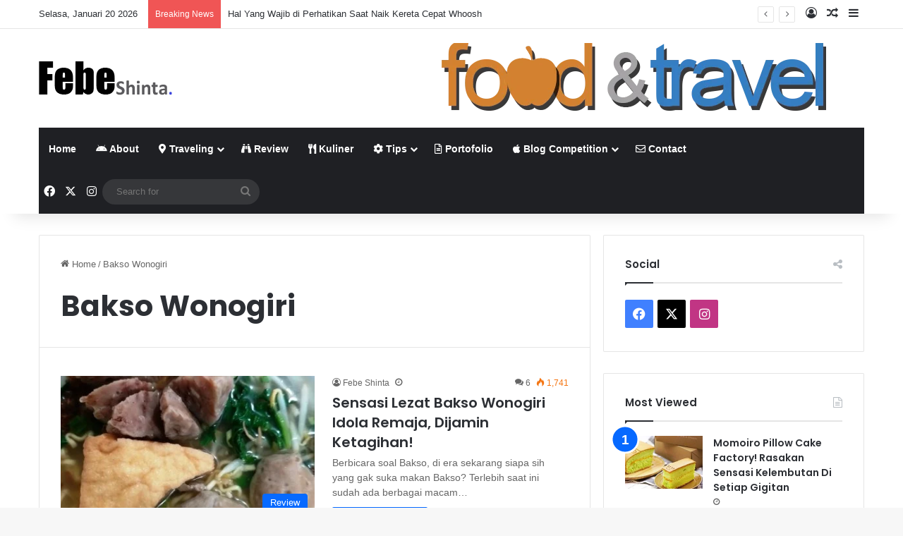

--- FILE ---
content_type: text/html; charset=UTF-8
request_url: https://febeshinta.com/tag/bakso-wonogiri/
body_size: 26786
content:
<!DOCTYPE html>
<html lang="id" class="" data-skin="light">
<head>
	<meta charset="UTF-8" />
	<link rel="profile" href="https://gmpg.org/xfn/11" />
	<style>
#wpadminbar #wp-admin-bar-wccp_free_top_button .ab-icon:before {
	content: "\f160";
	color: #02CA02;
	top: 3px;
}
#wpadminbar #wp-admin-bar-wccp_free_top_button .ab-icon {
	transform: rotate(45deg);
}
</style>
<meta name='robots' content='index, follow, max-image-preview:large, max-snippet:-1, max-video-preview:-1' />
	<style>img:is([sizes="auto" i], [sizes^="auto," i]) { contain-intrinsic-size: 3000px 1500px }</style>
	
	<!-- This site is optimized with the Yoast SEO plugin v26.0 - https://yoast.com/wordpress/plugins/seo/ -->
	<title>Bakso Wonogiri Archives - Febe Shinta</title><link rel="stylesheet" href="https://febeshinta.com/wp-content/cache/min/1/508289a5a90a4b320ba1cd8ea47362df.css" media="all" data-minify="1" />
	<link rel="canonical" href="https://febeshinta.com/tag/bakso-wonogiri/" />
	<meta property="og:locale" content="id_ID" />
	<meta property="og:type" content="article" />
	<meta property="og:title" content="Bakso Wonogiri Archives - Febe Shinta" />
	<meta property="og:url" content="https://febeshinta.com/tag/bakso-wonogiri/" />
	<meta property="og:site_name" content="Febe Shinta" />
	<meta name="twitter:card" content="summary_large_image" />
	<script type="application/ld+json" class="yoast-schema-graph">{"@context":"https://schema.org","@graph":[{"@type":"CollectionPage","@id":"https://febeshinta.com/tag/bakso-wonogiri/","url":"https://febeshinta.com/tag/bakso-wonogiri/","name":"Bakso Wonogiri Archives - Febe Shinta","isPartOf":{"@id":"https://febeshinta.com/#website"},"primaryImageOfPage":{"@id":"https://febeshinta.com/tag/bakso-wonogiri/#primaryimage"},"image":{"@id":"https://febeshinta.com/tag/bakso-wonogiri/#primaryimage"},"thumbnailUrl":"https://febeshinta.com/wp-content/uploads/2018/02/new4.jpg","breadcrumb":{"@id":"https://febeshinta.com/tag/bakso-wonogiri/#breadcrumb"},"inLanguage":"id"},{"@type":"ImageObject","inLanguage":"id","@id":"https://febeshinta.com/tag/bakso-wonogiri/#primaryimage","url":"https://febeshinta.com/wp-content/uploads/2018/02/new4.jpg","contentUrl":"https://febeshinta.com/wp-content/uploads/2018/02/new4.jpg","width":768,"height":994,"caption":"Bakso Super"},{"@type":"BreadcrumbList","@id":"https://febeshinta.com/tag/bakso-wonogiri/#breadcrumb","itemListElement":[{"@type":"ListItem","position":1,"name":"Home","item":"https://febeshinta.com/"},{"@type":"ListItem","position":2,"name":"Bakso Wonogiri"}]},{"@type":"WebSite","@id":"https://febeshinta.com/#website","url":"https://febeshinta.com/","name":"Febe Shinta","description":"eat well | travel often | enjoy life","potentialAction":[{"@type":"SearchAction","target":{"@type":"EntryPoint","urlTemplate":"https://febeshinta.com/?s={search_term_string}"},"query-input":{"@type":"PropertyValueSpecification","valueRequired":true,"valueName":"search_term_string"}}],"inLanguage":"id"}]}</script>
	<!-- / Yoast SEO plugin. -->


<link rel='dns-prefetch' href='//fonts.googleapis.com' />
<link rel='dns-prefetch' href='//ajax.googleapis.com' />

<link rel="alternate" type="application/rss+xml" title="Febe Shinta &raquo; Feed" href="https://febeshinta.com/feed/" />
<link rel="alternate" type="application/rss+xml" title="Febe Shinta &raquo; Umpan Komentar" href="https://febeshinta.com/comments/feed/" />
<link rel="alternate" type="application/rss+xml" title="Febe Shinta &raquo; Bakso Wonogiri Umpan Tag" href="https://febeshinta.com/tag/bakso-wonogiri/feed/" />

		<style type="text/css">
			:root{				
			--tie-preset-gradient-1: linear-gradient(135deg, rgba(6, 147, 227, 1) 0%, rgb(155, 81, 224) 100%);
			--tie-preset-gradient-2: linear-gradient(135deg, rgb(122, 220, 180) 0%, rgb(0, 208, 130) 100%);
			--tie-preset-gradient-3: linear-gradient(135deg, rgba(252, 185, 0, 1) 0%, rgba(255, 105, 0, 1) 100%);
			--tie-preset-gradient-4: linear-gradient(135deg, rgba(255, 105, 0, 1) 0%, rgb(207, 46, 46) 100%);
			--tie-preset-gradient-5: linear-gradient(135deg, rgb(238, 238, 238) 0%, rgb(169, 184, 195) 100%);
			--tie-preset-gradient-6: linear-gradient(135deg, rgb(74, 234, 220) 0%, rgb(151, 120, 209) 20%, rgb(207, 42, 186) 40%, rgb(238, 44, 130) 60%, rgb(251, 105, 98) 80%, rgb(254, 248, 76) 100%);
			--tie-preset-gradient-7: linear-gradient(135deg, rgb(255, 206, 236) 0%, rgb(152, 150, 240) 100%);
			--tie-preset-gradient-8: linear-gradient(135deg, rgb(254, 205, 165) 0%, rgb(254, 45, 45) 50%, rgb(107, 0, 62) 100%);
			--tie-preset-gradient-9: linear-gradient(135deg, rgb(255, 203, 112) 0%, rgb(199, 81, 192) 50%, rgb(65, 88, 208) 100%);
			--tie-preset-gradient-10: linear-gradient(135deg, rgb(255, 245, 203) 0%, rgb(182, 227, 212) 50%, rgb(51, 167, 181) 100%);
			--tie-preset-gradient-11: linear-gradient(135deg, rgb(202, 248, 128) 0%, rgb(113, 206, 126) 100%);
			--tie-preset-gradient-12: linear-gradient(135deg, rgb(2, 3, 129) 0%, rgb(40, 116, 252) 100%);
			--tie-preset-gradient-13: linear-gradient(135deg, #4D34FA, #ad34fa);
			--tie-preset-gradient-14: linear-gradient(135deg, #0057FF, #31B5FF);
			--tie-preset-gradient-15: linear-gradient(135deg, #FF007A, #FF81BD);
			--tie-preset-gradient-16: linear-gradient(135deg, #14111E, #4B4462);
			--tie-preset-gradient-17: linear-gradient(135deg, #F32758, #FFC581);

			
					--main-nav-background: #1f2024;
					--main-nav-secondry-background: rgba(0,0,0,0.2);
					--main-nav-primary-color: #0088ff;
					--main-nav-contrast-primary-color: #FFFFFF;
					--main-nav-text-color: #FFFFFF;
					--main-nav-secondry-text-color: rgba(225,255,255,0.5);
					--main-nav-main-border-color: rgba(255,255,255,0.07);
					--main-nav-secondry-border-color: rgba(255,255,255,0.04);
				
			}
		</style>
	<meta name="viewport" content="width=device-width, initial-scale=1.0" />		<!-- This site uses the Google Analytics by ExactMetrics plugin v8.8.0 - Using Analytics tracking - https://www.exactmetrics.com/ -->
		<!-- Note: ExactMetrics is not currently configured on this site. The site owner needs to authenticate with Google Analytics in the ExactMetrics settings panel. -->
					<!-- No tracking code set -->
				<!-- / Google Analytics by ExactMetrics -->
		

<style id='wp-emoji-styles-inline-css' type='text/css'>

	img.wp-smiley, img.emoji {
		display: inline !important;
		border: none !important;
		box-shadow: none !important;
		height: 1em !important;
		width: 1em !important;
		margin: 0 0.07em !important;
		vertical-align: -0.1em !important;
		background: none !important;
		padding: 0 !important;
	}
</style>

<style id='wp-block-library-theme-inline-css' type='text/css'>
.wp-block-audio :where(figcaption){color:#555;font-size:13px;text-align:center}.is-dark-theme .wp-block-audio :where(figcaption){color:#ffffffa6}.wp-block-audio{margin:0 0 1em}.wp-block-code{border:1px solid #ccc;border-radius:4px;font-family:Menlo,Consolas,monaco,monospace;padding:.8em 1em}.wp-block-embed :where(figcaption){color:#555;font-size:13px;text-align:center}.is-dark-theme .wp-block-embed :where(figcaption){color:#ffffffa6}.wp-block-embed{margin:0 0 1em}.blocks-gallery-caption{color:#555;font-size:13px;text-align:center}.is-dark-theme .blocks-gallery-caption{color:#ffffffa6}:root :where(.wp-block-image figcaption){color:#555;font-size:13px;text-align:center}.is-dark-theme :root :where(.wp-block-image figcaption){color:#ffffffa6}.wp-block-image{margin:0 0 1em}.wp-block-pullquote{border-bottom:4px solid;border-top:4px solid;color:currentColor;margin-bottom:1.75em}.wp-block-pullquote cite,.wp-block-pullquote footer,.wp-block-pullquote__citation{color:currentColor;font-size:.8125em;font-style:normal;text-transform:uppercase}.wp-block-quote{border-left:.25em solid;margin:0 0 1.75em;padding-left:1em}.wp-block-quote cite,.wp-block-quote footer{color:currentColor;font-size:.8125em;font-style:normal;position:relative}.wp-block-quote:where(.has-text-align-right){border-left:none;border-right:.25em solid;padding-left:0;padding-right:1em}.wp-block-quote:where(.has-text-align-center){border:none;padding-left:0}.wp-block-quote.is-large,.wp-block-quote.is-style-large,.wp-block-quote:where(.is-style-plain){border:none}.wp-block-search .wp-block-search__label{font-weight:700}.wp-block-search__button{border:1px solid #ccc;padding:.375em .625em}:where(.wp-block-group.has-background){padding:1.25em 2.375em}.wp-block-separator.has-css-opacity{opacity:.4}.wp-block-separator{border:none;border-bottom:2px solid;margin-left:auto;margin-right:auto}.wp-block-separator.has-alpha-channel-opacity{opacity:1}.wp-block-separator:not(.is-style-wide):not(.is-style-dots){width:100px}.wp-block-separator.has-background:not(.is-style-dots){border-bottom:none;height:1px}.wp-block-separator.has-background:not(.is-style-wide):not(.is-style-dots){height:2px}.wp-block-table{margin:0 0 1em}.wp-block-table td,.wp-block-table th{word-break:normal}.wp-block-table :where(figcaption){color:#555;font-size:13px;text-align:center}.is-dark-theme .wp-block-table :where(figcaption){color:#ffffffa6}.wp-block-video :where(figcaption){color:#555;font-size:13px;text-align:center}.is-dark-theme .wp-block-video :where(figcaption){color:#ffffffa6}.wp-block-video{margin:0 0 1em}:root :where(.wp-block-template-part.has-background){margin-bottom:0;margin-top:0;padding:1.25em 2.375em}
</style>
<style id='classic-theme-styles-inline-css' type='text/css'>
/*! This file is auto-generated */
.wp-block-button__link{color:#fff;background-color:#32373c;border-radius:9999px;box-shadow:none;text-decoration:none;padding:calc(.667em + 2px) calc(1.333em + 2px);font-size:1.125em}.wp-block-file__button{background:#32373c;color:#fff;text-decoration:none}
</style>
<style id='global-styles-inline-css' type='text/css'>
:root{--wp--preset--aspect-ratio--square: 1;--wp--preset--aspect-ratio--4-3: 4/3;--wp--preset--aspect-ratio--3-4: 3/4;--wp--preset--aspect-ratio--3-2: 3/2;--wp--preset--aspect-ratio--2-3: 2/3;--wp--preset--aspect-ratio--16-9: 16/9;--wp--preset--aspect-ratio--9-16: 9/16;--wp--preset--color--black: #000000;--wp--preset--color--cyan-bluish-gray: #abb8c3;--wp--preset--color--white: #ffffff;--wp--preset--color--pale-pink: #f78da7;--wp--preset--color--vivid-red: #cf2e2e;--wp--preset--color--luminous-vivid-orange: #ff6900;--wp--preset--color--luminous-vivid-amber: #fcb900;--wp--preset--color--light-green-cyan: #7bdcb5;--wp--preset--color--vivid-green-cyan: #00d084;--wp--preset--color--pale-cyan-blue: #8ed1fc;--wp--preset--color--vivid-cyan-blue: #0693e3;--wp--preset--color--vivid-purple: #9b51e0;--wp--preset--color--global-color: #0088ff;--wp--preset--gradient--vivid-cyan-blue-to-vivid-purple: linear-gradient(135deg,rgba(6,147,227,1) 0%,rgb(155,81,224) 100%);--wp--preset--gradient--light-green-cyan-to-vivid-green-cyan: linear-gradient(135deg,rgb(122,220,180) 0%,rgb(0,208,130) 100%);--wp--preset--gradient--luminous-vivid-amber-to-luminous-vivid-orange: linear-gradient(135deg,rgba(252,185,0,1) 0%,rgba(255,105,0,1) 100%);--wp--preset--gradient--luminous-vivid-orange-to-vivid-red: linear-gradient(135deg,rgba(255,105,0,1) 0%,rgb(207,46,46) 100%);--wp--preset--gradient--very-light-gray-to-cyan-bluish-gray: linear-gradient(135deg,rgb(238,238,238) 0%,rgb(169,184,195) 100%);--wp--preset--gradient--cool-to-warm-spectrum: linear-gradient(135deg,rgb(74,234,220) 0%,rgb(151,120,209) 20%,rgb(207,42,186) 40%,rgb(238,44,130) 60%,rgb(251,105,98) 80%,rgb(254,248,76) 100%);--wp--preset--gradient--blush-light-purple: linear-gradient(135deg,rgb(255,206,236) 0%,rgb(152,150,240) 100%);--wp--preset--gradient--blush-bordeaux: linear-gradient(135deg,rgb(254,205,165) 0%,rgb(254,45,45) 50%,rgb(107,0,62) 100%);--wp--preset--gradient--luminous-dusk: linear-gradient(135deg,rgb(255,203,112) 0%,rgb(199,81,192) 50%,rgb(65,88,208) 100%);--wp--preset--gradient--pale-ocean: linear-gradient(135deg,rgb(255,245,203) 0%,rgb(182,227,212) 50%,rgb(51,167,181) 100%);--wp--preset--gradient--electric-grass: linear-gradient(135deg,rgb(202,248,128) 0%,rgb(113,206,126) 100%);--wp--preset--gradient--midnight: linear-gradient(135deg,rgb(2,3,129) 0%,rgb(40,116,252) 100%);--wp--preset--font-size--small: 13px;--wp--preset--font-size--medium: 20px;--wp--preset--font-size--large: 36px;--wp--preset--font-size--x-large: 42px;--wp--preset--spacing--20: 0.44rem;--wp--preset--spacing--30: 0.67rem;--wp--preset--spacing--40: 1rem;--wp--preset--spacing--50: 1.5rem;--wp--preset--spacing--60: 2.25rem;--wp--preset--spacing--70: 3.38rem;--wp--preset--spacing--80: 5.06rem;--wp--preset--shadow--natural: 6px 6px 9px rgba(0, 0, 0, 0.2);--wp--preset--shadow--deep: 12px 12px 50px rgba(0, 0, 0, 0.4);--wp--preset--shadow--sharp: 6px 6px 0px rgba(0, 0, 0, 0.2);--wp--preset--shadow--outlined: 6px 6px 0px -3px rgba(255, 255, 255, 1), 6px 6px rgba(0, 0, 0, 1);--wp--preset--shadow--crisp: 6px 6px 0px rgba(0, 0, 0, 1);}:where(.is-layout-flex){gap: 0.5em;}:where(.is-layout-grid){gap: 0.5em;}body .is-layout-flex{display: flex;}.is-layout-flex{flex-wrap: wrap;align-items: center;}.is-layout-flex > :is(*, div){margin: 0;}body .is-layout-grid{display: grid;}.is-layout-grid > :is(*, div){margin: 0;}:where(.wp-block-columns.is-layout-flex){gap: 2em;}:where(.wp-block-columns.is-layout-grid){gap: 2em;}:where(.wp-block-post-template.is-layout-flex){gap: 1.25em;}:where(.wp-block-post-template.is-layout-grid){gap: 1.25em;}.has-black-color{color: var(--wp--preset--color--black) !important;}.has-cyan-bluish-gray-color{color: var(--wp--preset--color--cyan-bluish-gray) !important;}.has-white-color{color: var(--wp--preset--color--white) !important;}.has-pale-pink-color{color: var(--wp--preset--color--pale-pink) !important;}.has-vivid-red-color{color: var(--wp--preset--color--vivid-red) !important;}.has-luminous-vivid-orange-color{color: var(--wp--preset--color--luminous-vivid-orange) !important;}.has-luminous-vivid-amber-color{color: var(--wp--preset--color--luminous-vivid-amber) !important;}.has-light-green-cyan-color{color: var(--wp--preset--color--light-green-cyan) !important;}.has-vivid-green-cyan-color{color: var(--wp--preset--color--vivid-green-cyan) !important;}.has-pale-cyan-blue-color{color: var(--wp--preset--color--pale-cyan-blue) !important;}.has-vivid-cyan-blue-color{color: var(--wp--preset--color--vivid-cyan-blue) !important;}.has-vivid-purple-color{color: var(--wp--preset--color--vivid-purple) !important;}.has-black-background-color{background-color: var(--wp--preset--color--black) !important;}.has-cyan-bluish-gray-background-color{background-color: var(--wp--preset--color--cyan-bluish-gray) !important;}.has-white-background-color{background-color: var(--wp--preset--color--white) !important;}.has-pale-pink-background-color{background-color: var(--wp--preset--color--pale-pink) !important;}.has-vivid-red-background-color{background-color: var(--wp--preset--color--vivid-red) !important;}.has-luminous-vivid-orange-background-color{background-color: var(--wp--preset--color--luminous-vivid-orange) !important;}.has-luminous-vivid-amber-background-color{background-color: var(--wp--preset--color--luminous-vivid-amber) !important;}.has-light-green-cyan-background-color{background-color: var(--wp--preset--color--light-green-cyan) !important;}.has-vivid-green-cyan-background-color{background-color: var(--wp--preset--color--vivid-green-cyan) !important;}.has-pale-cyan-blue-background-color{background-color: var(--wp--preset--color--pale-cyan-blue) !important;}.has-vivid-cyan-blue-background-color{background-color: var(--wp--preset--color--vivid-cyan-blue) !important;}.has-vivid-purple-background-color{background-color: var(--wp--preset--color--vivid-purple) !important;}.has-black-border-color{border-color: var(--wp--preset--color--black) !important;}.has-cyan-bluish-gray-border-color{border-color: var(--wp--preset--color--cyan-bluish-gray) !important;}.has-white-border-color{border-color: var(--wp--preset--color--white) !important;}.has-pale-pink-border-color{border-color: var(--wp--preset--color--pale-pink) !important;}.has-vivid-red-border-color{border-color: var(--wp--preset--color--vivid-red) !important;}.has-luminous-vivid-orange-border-color{border-color: var(--wp--preset--color--luminous-vivid-orange) !important;}.has-luminous-vivid-amber-border-color{border-color: var(--wp--preset--color--luminous-vivid-amber) !important;}.has-light-green-cyan-border-color{border-color: var(--wp--preset--color--light-green-cyan) !important;}.has-vivid-green-cyan-border-color{border-color: var(--wp--preset--color--vivid-green-cyan) !important;}.has-pale-cyan-blue-border-color{border-color: var(--wp--preset--color--pale-cyan-blue) !important;}.has-vivid-cyan-blue-border-color{border-color: var(--wp--preset--color--vivid-cyan-blue) !important;}.has-vivid-purple-border-color{border-color: var(--wp--preset--color--vivid-purple) !important;}.has-vivid-cyan-blue-to-vivid-purple-gradient-background{background: var(--wp--preset--gradient--vivid-cyan-blue-to-vivid-purple) !important;}.has-light-green-cyan-to-vivid-green-cyan-gradient-background{background: var(--wp--preset--gradient--light-green-cyan-to-vivid-green-cyan) !important;}.has-luminous-vivid-amber-to-luminous-vivid-orange-gradient-background{background: var(--wp--preset--gradient--luminous-vivid-amber-to-luminous-vivid-orange) !important;}.has-luminous-vivid-orange-to-vivid-red-gradient-background{background: var(--wp--preset--gradient--luminous-vivid-orange-to-vivid-red) !important;}.has-very-light-gray-to-cyan-bluish-gray-gradient-background{background: var(--wp--preset--gradient--very-light-gray-to-cyan-bluish-gray) !important;}.has-cool-to-warm-spectrum-gradient-background{background: var(--wp--preset--gradient--cool-to-warm-spectrum) !important;}.has-blush-light-purple-gradient-background{background: var(--wp--preset--gradient--blush-light-purple) !important;}.has-blush-bordeaux-gradient-background{background: var(--wp--preset--gradient--blush-bordeaux) !important;}.has-luminous-dusk-gradient-background{background: var(--wp--preset--gradient--luminous-dusk) !important;}.has-pale-ocean-gradient-background{background: var(--wp--preset--gradient--pale-ocean) !important;}.has-electric-grass-gradient-background{background: var(--wp--preset--gradient--electric-grass) !important;}.has-midnight-gradient-background{background: var(--wp--preset--gradient--midnight) !important;}.has-small-font-size{font-size: var(--wp--preset--font-size--small) !important;}.has-medium-font-size{font-size: var(--wp--preset--font-size--medium) !important;}.has-large-font-size{font-size: var(--wp--preset--font-size--large) !important;}.has-x-large-font-size{font-size: var(--wp--preset--font-size--x-large) !important;}
:where(.wp-block-post-template.is-layout-flex){gap: 1.25em;}:where(.wp-block-post-template.is-layout-grid){gap: 1.25em;}
:where(.wp-block-columns.is-layout-flex){gap: 2em;}:where(.wp-block-columns.is-layout-grid){gap: 2em;}
:root :where(.wp-block-pullquote){font-size: 1.5em;line-height: 1.6;}
</style>













<style id='taqyeem-styles-inline-css' type='text/css'>
.wf-active .logo-text,.wf-active h1,.wf-active h2,.wf-active h3,.wf-active h4,.wf-active h5,.wf-active h6,.wf-active .the-subtitle{font-family: 'Poppins';}#header-notification-bar{background: var( --tie-preset-gradient-13 );}#header-notification-bar{--tie-buttons-color: #FFFFFF;--tie-buttons-border-color: #FFFFFF;--tie-buttons-hover-color: #e1e1e1;--tie-buttons-hover-text: #000000;}#header-notification-bar{--tie-buttons-text: #000000;}
</style>
<script type="text/javascript" id="jquery-core-js-extra">
/* <![CDATA[ */
var tie_insta = {"ajaxurl":"https:\/\/febeshinta.com\/wp-admin\/admin-ajax.php"};
/* ]]> */
</script>
<script type="text/javascript" src="https://febeshinta.com/wp-includes/js/jquery/jquery.min.js?ver=3.7.1" id="jquery-core-js" defer></script>
<script type="text/javascript" src="https://febeshinta.com/wp-includes/js/jquery/jquery-migrate.min.js?ver=3.4.1" id="jquery-migrate-js" defer></script>
<script data-minify="1" type="text/javascript" src="https://febeshinta.com/wp-content/cache/min/1/wp-content/plugins/wp-date-remover/public/js/wp-date-remover-public.js?ver=1758926252" id="wp-date-remover-js" defer></script>
<link rel="https://api.w.org/" href="https://febeshinta.com/wp-json/" /><link rel="alternate" title="JSON" type="application/json" href="https://febeshinta.com/wp-json/wp/v2/tags/275" /><link rel="EditURI" type="application/rsd+xml" title="RSD" href="https://febeshinta.com/xmlrpc.php?rsd" />

<script type='text/javascript'>
/* <![CDATA[ */
var taqyeem = {"ajaxurl":"https://febeshinta.com/wp-admin/admin-ajax.php" , "your_rating":"Your Rating:"};
/* ]]> */
</script>

<script id="wpcp_disable_selection" type="text/javascript">
var image_save_msg='You are not allowed to save images!';
	var no_menu_msg='Context Menu disabled!';
	var smessage = "Content is protected !!";

function disableEnterKey(e)
{
	var elemtype = e.target.tagName;
	
	elemtype = elemtype.toUpperCase();
	
	if (elemtype == "TEXT" || elemtype == "TEXTAREA" || elemtype == "INPUT" || elemtype == "PASSWORD" || elemtype == "SELECT" || elemtype == "OPTION" || elemtype == "EMBED")
	{
		elemtype = 'TEXT';
	}
	
	if (e.ctrlKey){
     var key;
     if(window.event)
          key = window.event.keyCode;     //IE
     else
          key = e.which;     //firefox (97)
    //if (key != 17) alert(key);
     if (elemtype!= 'TEXT' && (key == 97 || key == 65 || key == 67 || key == 99 || key == 88 || key == 120 || key == 26 || key == 85  || key == 86 || key == 83 || key == 43 || key == 73))
     {
		if(wccp_free_iscontenteditable(e)) return true;
		show_wpcp_message('You are not allowed to copy content or view source');
		return false;
     }else
     	return true;
     }
}


/*For contenteditable tags*/
function wccp_free_iscontenteditable(e)
{
	var e = e || window.event; // also there is no e.target property in IE. instead IE uses window.event.srcElement
  	
	var target = e.target || e.srcElement;

	var elemtype = e.target.nodeName;
	
	elemtype = elemtype.toUpperCase();
	
	var iscontenteditable = "false";
		
	if(typeof target.getAttribute!="undefined" ) iscontenteditable = target.getAttribute("contenteditable"); // Return true or false as string
	
	var iscontenteditable2 = false;
	
	if(typeof target.isContentEditable!="undefined" ) iscontenteditable2 = target.isContentEditable; // Return true or false as boolean

	if(target.parentElement.isContentEditable) iscontenteditable2 = true;
	
	if (iscontenteditable == "true" || iscontenteditable2 == true)
	{
		if(typeof target.style!="undefined" ) target.style.cursor = "text";
		
		return true;
	}
}

////////////////////////////////////
function disable_copy(e)
{	
	var e = e || window.event; // also there is no e.target property in IE. instead IE uses window.event.srcElement
	
	var elemtype = e.target.tagName;
	
	elemtype = elemtype.toUpperCase();
	
	if (elemtype == "TEXT" || elemtype == "TEXTAREA" || elemtype == "INPUT" || elemtype == "PASSWORD" || elemtype == "SELECT" || elemtype == "OPTION" || elemtype == "EMBED")
	{
		elemtype = 'TEXT';
	}
	
	if(wccp_free_iscontenteditable(e)) return true;
	
	var isSafari = /Safari/.test(navigator.userAgent) && /Apple Computer/.test(navigator.vendor);
	
	var checker_IMG = '';
	if (elemtype == "IMG" && checker_IMG == 'checked' && e.detail >= 2) {show_wpcp_message(alertMsg_IMG);return false;}
	if (elemtype != "TEXT")
	{
		if (smessage !== "" && e.detail == 2)
			show_wpcp_message(smessage);
		
		if (isSafari)
			return true;
		else
			return false;
	}	
}

//////////////////////////////////////////
function disable_copy_ie()
{
	var e = e || window.event;
	var elemtype = window.event.srcElement.nodeName;
	elemtype = elemtype.toUpperCase();
	if(wccp_free_iscontenteditable(e)) return true;
	if (elemtype == "IMG") {show_wpcp_message(alertMsg_IMG);return false;}
	if (elemtype != "TEXT" && elemtype != "TEXTAREA" && elemtype != "INPUT" && elemtype != "PASSWORD" && elemtype != "SELECT" && elemtype != "OPTION" && elemtype != "EMBED")
	{
		return false;
	}
}	
function reEnable()
{
	return true;
}
document.onkeydown = disableEnterKey;
document.onselectstart = disable_copy_ie;
if(navigator.userAgent.indexOf('MSIE')==-1)
{
	document.onmousedown = disable_copy;
	document.onclick = reEnable;
}
function disableSelection(target)
{
    //For IE This code will work
    if (typeof target.onselectstart!="undefined")
    target.onselectstart = disable_copy_ie;
    
    //For Firefox This code will work
    else if (typeof target.style.MozUserSelect!="undefined")
    {target.style.MozUserSelect="none";}
    
    //All other  (ie: Opera) This code will work
    else
    target.onmousedown=function(){return false}
    target.style.cursor = "default";
}
//Calling the JS function directly just after body load
window.onload = function(){disableSelection(document.body);};

//////////////////special for safari Start////////////////
var onlongtouch;
var timer;
var touchduration = 1000; //length of time we want the user to touch before we do something

var elemtype = "";
function touchstart(e) {
	var e = e || window.event;
  // also there is no e.target property in IE.
  // instead IE uses window.event.srcElement
  	var target = e.target || e.srcElement;
	
	elemtype = window.event.srcElement.nodeName;
	
	elemtype = elemtype.toUpperCase();
	
	if(!wccp_pro_is_passive()) e.preventDefault();
	if (!timer) {
		timer = setTimeout(onlongtouch, touchduration);
	}
}

function touchend() {
    //stops short touches from firing the event
    if (timer) {
        clearTimeout(timer);
        timer = null;
    }
	onlongtouch();
}

onlongtouch = function(e) { //this will clear the current selection if anything selected
	
	if (elemtype != "TEXT" && elemtype != "TEXTAREA" && elemtype != "INPUT" && elemtype != "PASSWORD" && elemtype != "SELECT" && elemtype != "EMBED" && elemtype != "OPTION")	
	{
		if (window.getSelection) {
			if (window.getSelection().empty) {  // Chrome
			window.getSelection().empty();
			} else if (window.getSelection().removeAllRanges) {  // Firefox
			window.getSelection().removeAllRanges();
			}
		} else if (document.selection) {  // IE?
			document.selection.empty();
		}
		return false;
	}
};

document.addEventListener("DOMContentLoaded", function(event) { 
    window.addEventListener("touchstart", touchstart, false);
    window.addEventListener("touchend", touchend, false);
});

function wccp_pro_is_passive() {

  var cold = false,
  hike = function() {};

  try {
	  const object1 = {};
  var aid = Object.defineProperty(object1, 'passive', {
  get() {cold = true}
  });
  window.addEventListener('test', hike, aid);
  window.removeEventListener('test', hike, aid);
  } catch (e) {}

  return cold;
}
/*special for safari End*/
</script>
<script id="wpcp_disable_Right_Click" type="text/javascript">
document.ondragstart = function() { return false;}
	function nocontext(e) {
	   return false;
	}
	document.oncontextmenu = nocontext;
</script>
<style>
.unselectable
{
-moz-user-select:none;
-webkit-user-select:none;
cursor: default;
}
html
{
-webkit-touch-callout: none;
-webkit-user-select: none;
-khtml-user-select: none;
-moz-user-select: none;
-ms-user-select: none;
user-select: none;
-webkit-tap-highlight-color: rgba(0,0,0,0);
}
</style>
<script id="wpcp_css_disable_selection" type="text/javascript">
var e = document.getElementsByTagName('body')[0];
if(e)
{
	e.setAttribute('unselectable',"on");
}
</script>
<!-- Analytics by WP Statistics - https://wp-statistics.com -->
<meta http-equiv="X-UA-Compatible" content="IE=edge">
<noscript><style id="rocket-lazyload-nojs-css">.rll-youtube-player, [data-lazy-src]{display:none !important;}</style></noscript></head>

<body data-rsssl=1 id="tie-body" class="archive tag tag-bakso-wonogiri tag-275 wp-theme-jannah unselectable wrapper-has-shadow block-head-1 magazine1 is-thumb-overlay-disabled is-desktop is-header-layout-3 has-header-ad sidebar-right has-sidebar hide_banner_top">



<div class="background-overlay">

	<div id="tie-container" class="site tie-container">

		
		<div id="tie-wrapper">
			
<header id="theme-header" class="theme-header header-layout-3 main-nav-dark main-nav-default-dark main-nav-below main-nav-boxed has-stream-item top-nav-active top-nav-light top-nav-default-light top-nav-above has-shadow has-normal-width-logo mobile-header-default">
	
<nav id="top-nav"  class="has-date-breaking-components top-nav header-nav has-breaking-news" aria-label="Secondary Navigation">
	<div class="container">
		<div class="topbar-wrapper">

			
					<div class="topbar-today-date">
						Selasa, Januari 20 2026					</div>
					
			<div class="tie-alignleft">
				
<div class="breaking controls-is-active">

	<span class="breaking-title">
		<span class="tie-icon-bolt breaking-icon" aria-hidden="true"></span>
		<span class="breaking-title-text">Breaking News</span>
	</span>

	<ul id="breaking-news-in-header" class="breaking-news" data-type="reveal" data-arrows="true">

		
							<li class="news-item">
								<a href="https://febeshinta.com/hal-yang-wajib-di-perhatikan-saat-naik-kereta-cepat-whoosh/">Hal Yang Wajib di Perhatikan Saat Naik Kereta Cepat Whoosh</a>
							</li>

							
							<li class="news-item">
								<a href="https://febeshinta.com/part-3-singapore-dengan-segudang-area-belanja/">Part 3 : Singapore dengan Segudang Area Belanja</a>
							</li>

							
							<li class="news-item">
								<a href="https://febeshinta.com/explore-air-terjun-tumpak-sewu-dan-gunung-bromo/">Explore Air Terjun Tumpak Sewu dan Gunung Bromo</a>
							</li>

							
							<li class="news-item">
								<a href="https://febeshinta.com/gunung-telemoyo-panorama-alam-dengan-view-paling-memukau/">Gunung Telemoyo, Panorama Alam Dengan View Paling Memukau</a>
							</li>

							
							<li class="news-item">
								<a href="https://febeshinta.com/ini-dia-keseruan-traveling-ke-singapore/">Part 2 : Ini Dia Keseruan Traveling Ke Singapore</a>
							</li>

							
							<li class="news-item">
								<a href="https://febeshinta.com/mengejar-sunrise-di-nimo-highland-pangalengan/">Mengejar Sunrise di Nimo Highland, Pangalengan</a>
							</li>

							
							<li class="news-item">
								<a href="https://febeshinta.com/persiapan-explore-singapore-ala-backpacker/">Part 1 : Persiapan Explore Singapore ala Backpacker</a>
							</li>

							
							<li class="news-item">
								<a href="https://febeshinta.com/tahun-baru-staycation-di-hotel-grand-mercure-harmoni/">Tahun Baru Staycation di Hotel Grand Mercure, Harmoni</a>
							</li>

							
							<li class="news-item">
								<a href="https://febeshinta.com/serum-pencerah-wajah-terbaik-ponds-triple-glow-serum/">Serum Pencerah Wajah Terbaik, Pond&#8217;s Triple Glow Serum</a>
							</li>

							
							<li class="news-item">
								<a href="https://febeshinta.com/pelatihan-barista-bersama-bencoolen-coffee/">Menciptakan Barista Yang Berkompeten di Bencoolen Coffee</a>
							</li>

							
	</ul>
</div><!-- #breaking /-->
			</div><!-- .tie-alignleft /-->

			<div class="tie-alignright">
				<ul class="components">
	
		<li class=" popup-login-icon menu-item custom-menu-link">
			<a href="#" class="lgoin-btn tie-popup-trigger">
				<span class="tie-icon-author" aria-hidden="true"></span>
				<span class="screen-reader-text">Log In</span>			</a>
		</li>

				<li class="random-post-icon menu-item custom-menu-link">
		<a href="/tag/bakso-wonogiri/?random-post=1" class="random-post" title="Random Article" rel="nofollow">
			<span class="tie-icon-random" aria-hidden="true"></span>
			<span class="screen-reader-text">Random Article</span>
		</a>
	</li>
		<li class="side-aside-nav-icon menu-item custom-menu-link">
		<a href="#">
			<span class="tie-icon-navicon" aria-hidden="true"></span>
			<span class="screen-reader-text">Sidebar</span>
		</a>
	</li>
	</ul><!-- Components -->			</div><!-- .tie-alignright /-->

		</div><!-- .topbar-wrapper /-->
	</div><!-- .container /-->
</nav><!-- #top-nav /-->

<div class="container header-container">
	<div class="tie-row logo-row">

		
		<div class="logo-wrapper">
			<div class="tie-col-md-4 logo-container clearfix">
				<div id="mobile-header-components-area_1" class="mobile-header-components"><ul class="components"><li class="mobile-component_menu custom-menu-link"><a href="#" id="mobile-menu-icon" class=""><span class="tie-mobile-menu-icon nav-icon is-layout-1"></span><span class="screen-reader-text">Menu</span></a></li></ul></div>
		<div id="logo" class="image-logo" >

			
			<a title="Febe Shinta" href="https://febeshinta.com/">
				
				<picture class="tie-logo-default tie-logo-picture">
					
					<source class="tie-logo-source-default tie-logo-source" srcset="https://febeshinta.com/wp-content/uploads/2017/08/logo-febe-shinta.png">
					<img class="tie-logo-img-default tie-logo-img" src="https://febeshinta.com/wp-content/uploads/2017/08/logo-febe-shinta.png" alt="Febe Shinta" width="190" height="60" style="max-height:60px; width: auto;" />
				</picture>
						</a>

			
		</div><!-- #logo /-->

					</div><!-- .tie-col /-->
		</div><!-- .logo-wrapper /-->

		<div class="tie-col-md-8 stream-item stream-item-top-wrapper"><div class="stream-item-top">
					<a href="" title=""  >
						<img src="https://febeshinta.com/wp-content/uploads/2019/03/banner-febe-ok.png" alt="" width="728" height="91" />
					</a>
				</div></div><!-- .tie-col /-->
	</div><!-- .tie-row /-->
</div><!-- .container /-->

<div class="main-nav-wrapper">
	<nav id="main-nav" data-skin="search-in-main-nav" class="main-nav header-nav live-search-parent menu-style-default menu-style-solid-bg"  aria-label="Primary Navigation">
		<div class="container">

			<div class="main-menu-wrapper">

				
				<div id="menu-components-wrap">

					
					<div class="main-menu main-menu-wrap">
						<div id="main-nav-menu" class="main-menu header-menu"><ul id="menu-menu-utama" class="menu"><li id="menu-item-921" class="menu-item menu-item-type-post_type menu-item-object-page menu-item-home menu-item-921"><a href="https://febeshinta.com/">Home</a></li>
<li id="menu-item-922" class="menu-item menu-item-type-post_type menu-item-object-page menu-item-922 menu-item-has-icon"><a href="https://febeshinta.com/about/"> <span aria-hidden="true" class="tie-menu-icon fab fa-android"></span> About</a></li>
<li id="menu-item-934" class="menu-item menu-item-type-taxonomy menu-item-object-category menu-item-has-children menu-item-934 menu-item-has-icon"><a href="https://febeshinta.com/category/traveling/"> <span aria-hidden="true" class="tie-menu-icon fas fa-map-marker-alt"></span> Traveling</a>
<ul class="sub-menu menu-sub-content">
	<li id="menu-item-927" class="menu-item menu-item-type-taxonomy menu-item-object-category menu-item-927"><a href="https://febeshinta.com/category/traveling/danau-sungai/"> <span aria-hidden="true" class="tie-menu-icon fas fa-ship"></span> Danau &#038; Sungai</a></li>
	<li id="menu-item-928" class="menu-item menu-item-type-taxonomy menu-item-object-category menu-item-928"><a href="https://febeshinta.com/category/traveling/gunung/"> <span aria-hidden="true" class="tie-menu-icon fas fa-tree"></span> Gunung</a></li>
	<li id="menu-item-930" class="menu-item menu-item-type-taxonomy menu-item-object-category menu-item-930"><a href="https://febeshinta.com/category/traveling/pulau/"> <span aria-hidden="true" class="tie-menu-icon fas fa-map-signs"></span> Pulau</a></li>
	<li id="menu-item-926" class="menu-item menu-item-type-taxonomy menu-item-object-category menu-item-926"><a href="https://febeshinta.com/category/traveling/city-tour/"> <span aria-hidden="true" class="tie-menu-icon fas fa-car"></span> City Tour</a></li>
	<li id="menu-item-931" class="menu-item menu-item-type-taxonomy menu-item-object-category menu-item-931"><a href="https://febeshinta.com/category/traveling/rafting/"> <span aria-hidden="true" class="tie-menu-icon fas fa-anchor"></span> Rafting</a></li>
	<li id="menu-item-933" class="menu-item menu-item-type-taxonomy menu-item-object-category menu-item-933"><a href="https://febeshinta.com/category/traveling/seni-budaya/"> <span aria-hidden="true" class="tie-menu-icon fas fa-cubes"></span> Seni &#038; Budaya</a></li>
</ul>
</li>
<li id="menu-item-932" class="menu-item menu-item-type-taxonomy menu-item-object-category menu-item-932 menu-item-has-icon"><a href="https://febeshinta.com/category/review/"> <span aria-hidden="true" class="tie-menu-icon fas fa-binoculars"></span> Review</a></li>
<li id="menu-item-929" class="menu-item menu-item-type-taxonomy menu-item-object-category menu-item-929 menu-item-has-icon"><a href="https://febeshinta.com/category/kuliner/"> <span aria-hidden="true" class="tie-menu-icon fas fa-utensils"></span> Kuliner</a></li>
<li id="menu-item-1448" class="menu-item menu-item-type-taxonomy menu-item-object-category menu-item-has-children menu-item-1448 menu-item-has-icon"><a href="https://febeshinta.com/category/tips/"> <span aria-hidden="true" class="tie-menu-icon fas fa-cog"></span> Tips</a>
<ul class="sub-menu menu-sub-content">
	<li id="menu-item-2011" class="menu-item menu-item-type-taxonomy menu-item-object-category menu-item-2011"><a href="https://febeshinta.com/category/tips-traveling/">Tips Traveling</a></li>
</ul>
</li>
<li id="menu-item-2012" class="menu-item menu-item-type-post_type menu-item-object-page menu-item-2012 menu-item-has-icon"><a href="https://febeshinta.com/portofolio/"> <span aria-hidden="true" class="tie-menu-icon far fa-file-alt"></span> Portofolio</a></li>
<li id="menu-item-3370" class="menu-item menu-item-type-post_type menu-item-object-page menu-item-has-children menu-item-3370 menu-item-has-icon"><a href="https://febeshinta.com/blog-competition/"> <span aria-hidden="true" class="tie-menu-icon fab fa-apple"></span> Blog Competition</a>
<ul class="sub-menu menu-sub-content">
	<li id="menu-item-3371" class="menu-item menu-item-type-taxonomy menu-item-object-category menu-item-3371"><a href="https://febeshinta.com/category/blog-competition/">Blog Competition</a></li>
</ul>
</li>
<li id="menu-item-924" class="menu-item menu-item-type-post_type menu-item-object-page menu-item-924 menu-item-has-icon"><a href="https://febeshinta.com/contact/"> <span aria-hidden="true" class="tie-menu-icon far fa-envelope"></span> Contact</a></li>
</ul></div>					</div><!-- .main-menu /-->

					<ul class="components"> <li class="social-icons-item"><a class="social-link facebook-social-icon" rel="external noopener nofollow" target="_blank" href="http://facebook.com"><span class="tie-social-icon tie-icon-facebook"></span><span class="screen-reader-text">Facebook</span></a></li><li class="social-icons-item"><a class="social-link twitter-social-icon" rel="external noopener nofollow" target="_blank" href="http://twitter.com"><span class="tie-social-icon tie-icon-twitter"></span><span class="screen-reader-text">X</span></a></li><li class="social-icons-item"><a class="social-link instagram-social-icon" rel="external noopener nofollow" target="_blank" href="http://instagram.com/febe_shinta"><span class="tie-social-icon tie-icon-instagram"></span><span class="screen-reader-text">Instagram</span></a></li> 			<li class="search-bar menu-item custom-menu-link" aria-label="Search">
				<form method="get" id="search" action="https://febeshinta.com/">
					<input id="search-input" class="is-ajax-search"  inputmode="search" type="text" name="s" title="Search for" placeholder="Search for" />
					<button id="search-submit" type="submit">
						<span class="tie-icon-search tie-search-icon" aria-hidden="true"></span>
						<span class="screen-reader-text">Search for</span>
					</button>
				</form>
			</li>
			</ul><!-- Components -->
				</div><!-- #menu-components-wrap /-->
			</div><!-- .main-menu-wrapper /-->
		</div><!-- .container /-->

			</nav><!-- #main-nav /-->
</div><!-- .main-nav-wrapper /-->

</header>

<div id="content" class="site-content container"><div id="main-content-row" class="tie-row main-content-row">
	<div class="main-content tie-col-md-8 tie-col-xs-12" role="main">

		

			<header id="tag-title-section" class="entry-header-outer container-wrapper archive-title-wrapper">
				<nav id="breadcrumb"><a href="https://febeshinta.com/"><span class="tie-icon-home" aria-hidden="true"></span> Home</a><em class="delimiter">/</em><span class="current">Bakso Wonogiri</span></nav><script type="application/ld+json">{"@context":"http:\/\/schema.org","@type":"BreadcrumbList","@id":"#Breadcrumb","itemListElement":[{"@type":"ListItem","position":1,"item":{"name":"Home","@id":"https:\/\/febeshinta.com\/"}}]}</script><h1 class="page-title">Bakso Wonogiri</h1>			</header><!-- .entry-header-outer /-->

			
		<div class="mag-box wide-post-box">
			<div class="container-wrapper">
				<div class="mag-box-container clearfix">
					<ul id="posts-container" data-layout="default" data-settings="{'uncropped_image':'jannah-image-post','category_meta':true,'post_meta':true,'excerpt':'true','excerpt_length':'20','read_more':'true','read_more_text':false,'media_overlay':true,'title_length':0,'is_full':false,'is_category':false}" class="posts-items">
<li class="post-item  post-2134 post type-post status-publish format-standard has-post-thumbnail category-review tag-bakso-glodok tag-bakso-wonogiri tag-bakso-wonogiri-idola-remaja tag-kuliner-glodok tag-pecinta-bakso tie-standard">

	
			<a aria-label="Sensasi Lezat Bakso Wonogiri Idola Remaja, Dijamin Ketagihan!" href="https://febeshinta.com/bakso-wonogiri-idola-remaja/" class="post-thumb"><span class="post-cat-wrap"><span class="post-cat tie-cat-53">Review</span></span><img width="390" height="220" src="https://febeshinta.com/wp-content/uploads/2018/02/new4-390x220.jpg" class="attachment-jannah-image-large size-jannah-image-large wp-post-image" alt="Bakso Wonogiri Idola Remaja" decoding="async" fetchpriority="high" /></a>
	<div class="post-details">

		<div class="post-meta clearfix"><span class="author-meta single-author no-avatars"><span class="meta-item meta-author-wrapper meta-author-2"><span class="meta-author"><a href="https://febeshinta.com/author/febeshinta/" class="author-name tie-icon" title="Febe Shinta">Febe Shinta</a></span></span></span><span class="date meta-item tie-icon"></span><div class="tie-alignright"><span class="meta-comment tie-icon meta-item fa-before">6</span><span class="meta-views meta-item warm"><span class="tie-icon-fire" aria-hidden="true"></span> 1,741 </span></div></div><!-- .post-meta -->
				<h2 class="post-title"><a href="https://febeshinta.com/bakso-wonogiri-idola-remaja/">Sensasi Lezat Bakso Wonogiri Idola Remaja, Dijamin Ketagihan!</a></h2>
		
						<p class="post-excerpt">Berbicara soal Bakso, di era sekarang siapa sih yang gak suka makan Bakso? Terlebih saat ini sudah ada berbagai macam&hellip;</p>
				<a class="more-link button" href="https://febeshinta.com/bakso-wonogiri-idola-remaja/">Read More &raquo;</a>	</div>
</li>

					</ul><!-- #posts-container /-->
					<div class="clearfix"></div>
				</div><!-- .mag-box-container /-->
			</div><!-- .container-wrapper /-->
		</div><!-- .mag-box /-->
	
	</div><!-- .main-content /-->


	<aside class="sidebar tie-col-md-4 tie-col-xs-12 normal-side is-sticky" aria-label="Primary Sidebar">
		<div class="theiaStickySidebar">
			<div id="social-3" class="container-wrapper widget social-icons-widget"><div class="widget-title the-global-title"><div class="the-subtitle">Social<span class="widget-title-icon tie-icon"></span></div></div><ul class="solid-social-icons"><li class="social-icons-item"><a class="social-link facebook-social-icon" rel="external noopener nofollow" target="_blank" href="http://facebook.com"><span class="tie-social-icon tie-icon-facebook"></span><span class="screen-reader-text">Facebook</span></a></li><li class="social-icons-item"><a class="social-link twitter-social-icon" rel="external noopener nofollow" target="_blank" href="http://twitter.com"><span class="tie-social-icon tie-icon-twitter"></span><span class="screen-reader-text">X</span></a></li><li class="social-icons-item"><a class="social-link instagram-social-icon" rel="external noopener nofollow" target="_blank" href="http://instagram.com/febe_shinta"><span class="tie-social-icon tie-icon-instagram"></span><span class="screen-reader-text">Instagram</span></a></li></ul> 
<div class="clearfix"></div><div class="clearfix"></div></div><!-- .widget /--><div id="posts-list-widget-4" class="container-wrapper widget posts-list"><div class="widget-title the-global-title"><div class="the-subtitle">Most Viewed<span class="widget-title-icon tie-icon"></span></div></div><div class="widget-posts-list-wrapper"><div class="widget-posts-list-container posts-list-counter" ><ul class="posts-list-items widget-posts-wrapper">
<li class="widget-single-post-item widget-post-list tie-standard">
			<div class="post-widget-thumbnail">
			
			<a aria-label="Momoiro Pillow Cake Factory! Rasakan Sensasi Kelembutan Di Setiap Gigitan" href="https://febeshinta.com/momoiro-pillow-cake-factory-rasakan-sensasi-kelembutan-di-setiap-gigitan/" class="post-thumb"><img width="220" height="150" src="https://febeshinta.com/wp-content/uploads/2018/01/momoirobakes-1515557932653-220x150.jpg" class="attachment-jannah-image-small size-jannah-image-small tie-small-image wp-post-image" alt="" decoding="async" loading="lazy" /></a>		</div><!-- post-alignleft /-->
	
	<div class="post-widget-body ">
		<a class="post-title the-subtitle" href="https://febeshinta.com/momoiro-pillow-cake-factory-rasakan-sensasi-kelembutan-di-setiap-gigitan/">Momoiro Pillow Cake Factory! Rasakan Sensasi Kelembutan Di Setiap Gigitan</a>
		<div class="post-meta">
			<span class="date meta-item tie-icon"></span>		</div>
	</div>
</li>

<li class="widget-single-post-item widget-post-list tie-standard">
			<div class="post-widget-thumbnail">
			
			<a aria-label="Cara Ampuh Mendapatkan Score Hijau Yoast SEO" href="https://febeshinta.com/mendapatkan-score-hijau-yoast-seo/" class="post-thumb"><img width="220" height="150" src="https://febeshinta.com/wp-content/uploads/2018/04/Greenshot-2-yoast--220x150.png" class="attachment-jannah-image-small size-jannah-image-small tie-small-image wp-post-image" alt="Yoast SEO" decoding="async" loading="lazy" /></a>		</div><!-- post-alignleft /-->
	
	<div class="post-widget-body ">
		<a class="post-title the-subtitle" href="https://febeshinta.com/mendapatkan-score-hijau-yoast-seo/">Cara Ampuh Mendapatkan Score Hijau Yoast SEO</a>
		<div class="post-meta">
			<span class="date meta-item tie-icon"></span>		</div>
	</div>
</li>

<li class="widget-single-post-item widget-post-list tie-standard">
			<div class="post-widget-thumbnail">
			
			<a aria-label="Bernard Bear, Si Beruang Kutub Yang Haus Akan Keingintahuan Dan Ketertarikan" href="https://febeshinta.com/bernard-bear-si-beruang-kutub-yang-haus-akan-keingintahuan-dan-ketertarikan/" class="post-thumb"><img width="220" height="150" src="https://febeshinta.com/wp-content/uploads/2018/02/Our-Reading-World-220x150.jpg" class="attachment-jannah-image-small size-jannah-image-small tie-small-image wp-post-image" alt="" decoding="async" loading="lazy" /></a>		</div><!-- post-alignleft /-->
	
	<div class="post-widget-body ">
		<a class="post-title the-subtitle" href="https://febeshinta.com/bernard-bear-si-beruang-kutub-yang-haus-akan-keingintahuan-dan-ketertarikan/">Bernard Bear, Si Beruang Kutub Yang Haus Akan Keingintahuan Dan Ketertarikan</a>
		<div class="post-meta">
			<span class="date meta-item tie-icon"></span>		</div>
	</div>
</li>

<li class="widget-single-post-item widget-post-list tie-standard">
			<div class="post-widget-thumbnail">
			
			<a aria-label="Kalian Penikmat Seni Modern? Wajib Mampir Ke Museum Macan, Kebon Jeruk" href="https://febeshinta.com/kalian-penikmat-seni-modern-wajib-mampir-ke-museum-macan-kebon-jeruk/" class="post-thumb"><img width="220" height="150" src="https://febeshinta.com/wp-content/uploads/2017/11/DSC8905-220x150.jpg" class="attachment-jannah-image-small size-jannah-image-small tie-small-image wp-post-image" alt="" decoding="async" loading="lazy" /></a>		</div><!-- post-alignleft /-->
	
	<div class="post-widget-body ">
		<a class="post-title the-subtitle" href="https://febeshinta.com/kalian-penikmat-seni-modern-wajib-mampir-ke-museum-macan-kebon-jeruk/">Kalian Penikmat Seni Modern? Wajib Mampir Ke Museum Macan, Kebon Jeruk</a>
		<div class="post-meta">
			<span class="date meta-item tie-icon"></span>		</div>
	</div>
</li>

<li class="widget-single-post-item widget-post-list tie-standard">
			<div class="post-widget-thumbnail">
			
			<a aria-label="Mau Melihat Taman Nasional Yosemite Nya Indonesia? Wajib Mampir Ke Lembah Harau" href="https://febeshinta.com/mau-melihat-taman-nasional-yosemite-nya-indonesia-wajib-mampir-ke-lembah-harau/" class="post-thumb"><img width="220" height="150" src="https://febeshinta.com/wp-content/uploads/2017/11/DSC8321-01-220x150.jpeg" class="attachment-jannah-image-small size-jannah-image-small tie-small-image wp-post-image" alt="" decoding="async" loading="lazy" /></a>		</div><!-- post-alignleft /-->
	
	<div class="post-widget-body ">
		<a class="post-title the-subtitle" href="https://febeshinta.com/mau-melihat-taman-nasional-yosemite-nya-indonesia-wajib-mampir-ke-lembah-harau/">Mau Melihat Taman Nasional Yosemite Nya Indonesia? Wajib Mampir Ke Lembah Harau</a>
		<div class="post-meta">
			<span class="date meta-item tie-icon"></span>		</div>
	</div>
</li>
</ul></div></div><div class="clearfix"></div></div><!-- .widget /--><div id="posts-list-widget-7" class="container-wrapper widget posts-list"><div class="widget-title the-global-title"><div class="the-subtitle">Last Modified Posts<span class="widget-title-icon tie-icon"></span></div></div><div class="widget-posts-list-wrapper"><div class="widget-posts-list-container" ><ul class="posts-list-items widget-posts-wrapper">
<li class="widget-single-post-item widget-post-list tie-standard">
			<div class="post-widget-thumbnail">
			
			<a aria-label="Hal Yang Wajib di Perhatikan Saat Naik Kereta Cepat Whoosh" href="https://febeshinta.com/hal-yang-wajib-di-perhatikan-saat-naik-kereta-cepat-whoosh/" class="post-thumb"><img width="220" height="150" src="https://febeshinta.com/wp-content/uploads/2025/07/WhatsApp-Image-2025-07-07-at-11.10.59-1-220x150.jpeg" class="attachment-jannah-image-small size-jannah-image-small tie-small-image wp-post-image" alt="WHOOSH" decoding="async" loading="lazy" /></a>		</div><!-- post-alignleft /-->
	
	<div class="post-widget-body ">
		<a class="post-title the-subtitle" href="https://febeshinta.com/hal-yang-wajib-di-perhatikan-saat-naik-kereta-cepat-whoosh/">Hal Yang Wajib di Perhatikan Saat Naik Kereta Cepat Whoosh</a>
		<div class="post-meta">
			<span class="date meta-item tie-icon"></span>		</div>
	</div>
</li>

<li class="widget-single-post-item widget-post-list tie-standard">
			<div class="post-widget-thumbnail">
			
			<a aria-label="Explore Air Terjun Tumpak Sewu dan Gunung Bromo" href="https://febeshinta.com/explore-air-terjun-tumpak-sewu-dan-gunung-bromo/" class="post-thumb"><img width="220" height="150" src="https://febeshinta.com/wp-content/uploads/2025/06/WhatsApp-Image-2025-06-23-at-16.53.33-1-220x150.jpeg" class="attachment-jannah-image-small size-jannah-image-small tie-small-image wp-post-image" alt="bromo" decoding="async" loading="lazy" /></a>		</div><!-- post-alignleft /-->
	
	<div class="post-widget-body ">
		<a class="post-title the-subtitle" href="https://febeshinta.com/explore-air-terjun-tumpak-sewu-dan-gunung-bromo/">Explore Air Terjun Tumpak Sewu dan Gunung Bromo</a>
		<div class="post-meta">
			<span class="date meta-item tie-icon"></span>		</div>
	</div>
</li>

<li class="widget-single-post-item widget-post-list tie-standard">
			<div class="post-widget-thumbnail">
			
			<a aria-label="Part 3 : Singapore dengan Segudang Area Belanja" href="https://febeshinta.com/part-3-singapore-dengan-segudang-area-belanja/" class="post-thumb"><img width="220" height="150" src="https://febeshinta.com/wp-content/uploads/2025/06/WhatsApp-Image-2025-06-26-at-12.41.24-220x150.jpeg" class="attachment-jannah-image-small size-jannah-image-small tie-small-image wp-post-image" alt="" decoding="async" loading="lazy" /></a>		</div><!-- post-alignleft /-->
	
	<div class="post-widget-body ">
		<a class="post-title the-subtitle" href="https://febeshinta.com/part-3-singapore-dengan-segudang-area-belanja/">Part 3 : Singapore dengan Segudang Area Belanja</a>
		<div class="post-meta">
			<span class="date meta-item tie-icon"></span>		</div>
	</div>
</li>

<li class="widget-single-post-item widget-post-list tie-standard">
			<div class="post-widget-thumbnail">
			
			<a aria-label="Part 1 : Persiapan Explore Singapore ala Backpacker" href="https://febeshinta.com/persiapan-explore-singapore-ala-backpacker/" class="post-thumb"><img width="220" height="150" src="https://febeshinta.com/wp-content/uploads/2023/05/WhatsApp-Image-2023-05-29-at-17.15.09-220x150.jpeg" class="attachment-jannah-image-small size-jannah-image-small tie-small-image wp-post-image" alt="" decoding="async" loading="lazy" /></a>		</div><!-- post-alignleft /-->
	
	<div class="post-widget-body ">
		<a class="post-title the-subtitle" href="https://febeshinta.com/persiapan-explore-singapore-ala-backpacker/">Part 1 : Persiapan Explore Singapore ala Backpacker</a>
		<div class="post-meta">
			<span class="date meta-item tie-icon"></span>		</div>
	</div>
</li>

<li class="widget-single-post-item widget-post-list tie-standard">
			<div class="post-widget-thumbnail">
			
			<a aria-label="Part 2 : Ini Dia Keseruan Traveling Ke Singapore" href="https://febeshinta.com/ini-dia-keseruan-traveling-ke-singapore/" class="post-thumb"><img width="220" height="150" src="https://febeshinta.com/wp-content/uploads/2023/10/WhatsApp-Image-2023-10-26-at-13.22.23-220x150.jpeg" class="attachment-jannah-image-small size-jannah-image-small tie-small-image wp-post-image" alt="" decoding="async" loading="lazy" /></a>		</div><!-- post-alignleft /-->
	
	<div class="post-widget-body ">
		<a class="post-title the-subtitle" href="https://febeshinta.com/ini-dia-keseruan-traveling-ke-singapore/">Part 2 : Ini Dia Keseruan Traveling Ke Singapore</a>
		<div class="post-meta">
			<span class="date meta-item tie-icon"></span>		</div>
	</div>
</li>
</ul></div></div><div class="clearfix"></div></div><!-- .widget /--><div id="comments_avatar-widget-2" class="container-wrapper widget recent-comments-widget"><div class="widget-title the-global-title"><div class="the-subtitle">Recent Comments<span class="widget-title-icon tie-icon"></span></div></div><ul>			<li>
									<div class="post-widget-thumbnail" style="width:70px">
						<a class="author-avatar" href="https://febeshinta.com/mengenal-lebih-dekat-gunung-bromo-serta-destinasi-wisata-di-sekelilingnya/#comment-521">
													</a>
					</div>
					
				<div class="post-widget-body ">
					<a class="comment-author" href="https://febeshinta.com/mengenal-lebih-dekat-gunung-bromo-serta-destinasi-wisata-di-sekelilingnya/#comment-521">
						Explore Air Terjun Tumpak Sewu dan Gunung Bromo - Febe Shinta					</a>
					<p>[&#8230;] Baca juga : Mengenal Lebih Dekat Gunung Bromo Sert...</p>
				</div>

			</li>
						<li>
									<div class="post-widget-thumbnail" style="width:70px">
						<a class="author-avatar" href="https://febeshinta.com/persiapan-explore-singapore-ala-backpacker/#comment-511">
													</a>
					</div>
					
				<div class="post-widget-body ">
					<a class="comment-author" href="https://febeshinta.com/persiapan-explore-singapore-ala-backpacker/#comment-511">
						Ini Dia Keseruan Traveling Ke Singapore - Febe Shinta					</a>
					<p>[&#8230;] Persiapan Explore Singapore ala Backpacker [...</p>
				</div>

			</li>
						<li>
									<div class="post-widget-thumbnail" style="width:70px">
						<a class="author-avatar" href="https://febeshinta.com/persiapan-explore-singapore-ala-backpacker/#comment-369">
							<img alt='Photo of Yogi' src='https://secure.gravatar.com/avatar/f7b14d385f2cbf96abaef21ca999808c8250612cdc4fc0576cb39bfbd01a1b6e?s=70&#038;d=mm&#038;r=g' srcset='https://secure.gravatar.com/avatar/f7b14d385f2cbf96abaef21ca999808c8250612cdc4fc0576cb39bfbd01a1b6e?s=140&#038;d=mm&#038;r=g 2x' class='avatar avatar-70 photo' height='70' width='70' loading='lazy' decoding='async'/>						</a>
					</div>
					
				<div class="post-widget-body ">
					<a class="comment-author" href="https://febeshinta.com/persiapan-explore-singapore-ala-backpacker/#comment-369">
						Yogi					</a>
					<p>Menarik kak pengalamannya. Jadi pengen ke sana hehe...</p>
				</div>

			</li>
						<li>
									<div class="post-widget-thumbnail" style="width:70px">
						<a class="author-avatar" href="https://febeshinta.com/serum-pencerah-wajah-terbaik-ponds-triple-glow-serum/#comment-246">
							<img alt='Photo of Yaaaaaty' src='https://secure.gravatar.com/avatar/cf2c6cf69897713f7101dcfb5213c8306eb2a8f2bd489f549b266e220997281c?s=70&#038;d=mm&#038;r=g' srcset='https://secure.gravatar.com/avatar/cf2c6cf69897713f7101dcfb5213c8306eb2a8f2bd489f549b266e220997281c?s=140&#038;d=mm&#038;r=g 2x' class='avatar avatar-70 photo' height='70' width='70' loading='lazy' decoding='async'/>						</a>
					</div>
					
				<div class="post-widget-body ">
					<a class="comment-author" href="https://febeshinta.com/serum-pencerah-wajah-terbaik-ponds-triple-glow-serum/#comment-246">
						Yaaaaaty					</a>
					<p>mau beli ah, mudah2 an cocok...</p>
				</div>

			</li>
						<li>
									<div class="post-widget-thumbnail" style="width:70px">
						<a class="author-avatar" href="https://febeshinta.com/serum-pencerah-wajah-terbaik-ponds-triple-glow-serum/#comment-245">
							<img alt='Photo of Febe Shinta' src='https://secure.gravatar.com/avatar/b972878b05abcc3575e20bce9d0911579c2526f57b86796225104c648488c56b?s=70&#038;d=mm&#038;r=g' srcset='https://secure.gravatar.com/avatar/b972878b05abcc3575e20bce9d0911579c2526f57b86796225104c648488c56b?s=140&#038;d=mm&#038;r=g 2x' class='avatar avatar-70 photo' height='70' width='70' loading='lazy' decoding='async'/>						</a>
					</div>
					
				<div class="post-widget-body ">
					<a class="comment-author" href="https://febeshinta.com/serum-pencerah-wajah-terbaik-ponds-triple-glow-serum/#comment-245">
						Febe Shinta					</a>
					<p>Yuk cobain.. Langsung aja di Klik Indomaret yak ;)...</p>
				</div>

			</li>
			</ul><div class="clearfix"></div></div><!-- .widget /--><div id="wp_statistics_widget-3" class="container-wrapper widget widget_wp_statistics_widget"><div class="widget-title the-global-title"><div class="the-subtitle">Lovely Readers<span class="widget-title-icon tie-icon"></span></div></div><ul><li><label>Total Views:&nbsp;</label>392,331</li><li><label>Total Visitors:&nbsp;</label>101,951</li></ul><div class="clearfix"></div></div><!-- .widget /-->		</div><!-- .theiaStickySidebar /-->
	</aside><!-- .sidebar /-->
	</div><!-- .main-content-row /--></div><!-- #content /-->
<footer id="footer" class="site-footer dark-skin dark-widgetized-area">

	
			<div id="footer-widgets-container">
				<div class="container">
					
		<div class="footer-widget-area ">
			<div class="tie-row">

									<div class="tie-col-sm-4 normal-side">
						<div id="posts-list-widget-6" class="container-wrapper widget posts-list"><div class="widget-title the-global-title"><div class="the-subtitle">Last Modified Post<span class="widget-title-icon tie-icon"></span></div></div><div class="widget-posts-list-wrapper"><div class="widget-posts-list-container posts-pictures-widget" ><div class="tie-row widget-posts-wrapper">						<div class="widget-single-post-item tie-col-xs-4 tie-standard">
							
			<a aria-label="Hal Yang Wajib di Perhatikan Saat Naik Kereta Cepat Whoosh" href="https://febeshinta.com/hal-yang-wajib-di-perhatikan-saat-naik-kereta-cepat-whoosh/" class="post-thumb"><img width="390" height="220" src="https://febeshinta.com/wp-content/uploads/2025/07/WhatsApp-Image-2025-07-07-at-11.10.59-1-390x220.jpeg" class="attachment-jannah-image-large size-jannah-image-large wp-post-image" alt="WHOOSH" decoding="async" loading="lazy" /></a>						</div>
												<div class="widget-single-post-item tie-col-xs-4 tie-standard">
							
			<a aria-label="Explore Air Terjun Tumpak Sewu dan Gunung Bromo" href="https://febeshinta.com/explore-air-terjun-tumpak-sewu-dan-gunung-bromo/" class="post-thumb"><img width="390" height="220" src="https://febeshinta.com/wp-content/uploads/2025/06/WhatsApp-Image-2025-06-23-at-16.53.33-1-390x220.jpeg" class="attachment-jannah-image-large size-jannah-image-large wp-post-image" alt="bromo" decoding="async" loading="lazy" /></a>						</div>
												<div class="widget-single-post-item tie-col-xs-4 tie-standard">
							
			<a aria-label="Part 3 : Singapore dengan Segudang Area Belanja" href="https://febeshinta.com/part-3-singapore-dengan-segudang-area-belanja/" class="post-thumb"><img width="390" height="220" src="https://febeshinta.com/wp-content/uploads/2025/06/WhatsApp-Image-2025-06-26-at-12.41.24-390x220.jpeg" class="attachment-jannah-image-large size-jannah-image-large wp-post-image" alt="" decoding="async" loading="lazy" /></a>						</div>
												<div class="widget-single-post-item tie-col-xs-4 tie-standard">
							
			<a aria-label="Part 1 : Persiapan Explore Singapore ala Backpacker" href="https://febeshinta.com/persiapan-explore-singapore-ala-backpacker/" class="post-thumb"><img width="390" height="220" src="https://febeshinta.com/wp-content/uploads/2023/05/WhatsApp-Image-2023-05-29-at-17.15.09-390x220.jpeg" class="attachment-jannah-image-large size-jannah-image-large wp-post-image" alt="" decoding="async" loading="lazy" /></a>						</div>
												<div class="widget-single-post-item tie-col-xs-4 tie-standard">
							
			<a aria-label="Part 2 : Ini Dia Keseruan Traveling Ke Singapore" href="https://febeshinta.com/ini-dia-keseruan-traveling-ke-singapore/" class="post-thumb"><img width="390" height="220" src="https://febeshinta.com/wp-content/uploads/2023/10/WhatsApp-Image-2023-10-26-at-13.22.23-390x220.jpeg" class="attachment-jannah-image-large size-jannah-image-large wp-post-image" alt="" decoding="async" loading="lazy" /></a>						</div>
												<div class="widget-single-post-item tie-col-xs-4 tie-standard">
							
			<a aria-label="Gunung Telemoyo, Panorama Alam Dengan View Paling Memukau" href="https://febeshinta.com/gunung-telemoyo-panorama-alam-dengan-view-paling-memukau/" class="post-thumb"><img width="390" height="220" src="https://febeshinta.com/wp-content/uploads/2024/04/WhatsApp-Image-2024-04-18-at-10.54.39-390x220.jpeg" class="attachment-jannah-image-large size-jannah-image-large wp-post-image" alt="" decoding="async" loading="lazy" /></a>						</div>
						</div></div></div><div class="clearfix"></div></div><!-- .widget /-->					</div><!-- .tie-col /-->
				
									<div class="tie-col-sm-4 normal-side">
						<div id="posts-list-widget-5" class="container-wrapper widget posts-list"><div class="widget-title the-global-title"><div class="the-subtitle">Most Viewed Post<span class="widget-title-icon tie-icon"></span></div></div><div class="widget-posts-list-wrapper"><div class="widget-posts-list-container timeline-widget" ><ul class="posts-list-items widget-posts-wrapper">					<li class="widget-single-post-item">
						<a href="https://febeshinta.com/momoiro-pillow-cake-factory-rasakan-sensasi-kelembutan-di-setiap-gigitan/">
							<span class="date meta-item tie-icon"></span>							<h3>Momoiro Pillow Cake Factory! Rasakan Sensasi Kelembutan Di Setiap Gigitan</h3>
						</a>
					</li>
										<li class="widget-single-post-item">
						<a href="https://febeshinta.com/mendapatkan-score-hijau-yoast-seo/">
							<span class="date meta-item tie-icon"></span>							<h3>Cara Ampuh Mendapatkan Score Hijau Yoast SEO</h3>
						</a>
					</li>
										<li class="widget-single-post-item">
						<a href="https://febeshinta.com/bernard-bear-si-beruang-kutub-yang-haus-akan-keingintahuan-dan-ketertarikan/">
							<span class="date meta-item tie-icon"></span>							<h3>Bernard Bear, Si Beruang Kutub Yang Haus Akan Keingintahuan Dan Ketertarikan</h3>
						</a>
					</li>
					</ul></div></div><div class="clearfix"></div></div><!-- .widget /-->					</div><!-- .tie-col /-->
				
									<div class="tie-col-sm-4 normal-side">
						<div id="author-bio-widget-3" class="container-wrapper widget aboutme-widget"><div class="widget-title the-global-title"><div class="the-subtitle">About Febe Shinta<span class="widget-title-icon tie-icon"></span></div></div>
				<div class="about-author about-content-wrapper">

					<div class="aboutme-widget-content">Hi, I'm Febe Shinta! Author of this blog. Please enjoy this blog with a cup of coffee or tea!
					</div>
					<div class="clearfix"></div>
			<ul class="social-icons"><li class="social-icons-item"><a class="social-link facebook-social-icon" rel="external noopener nofollow" target="_blank" href="http://facebook.com"><span class="tie-social-icon tie-icon-facebook"></span><span class="screen-reader-text">Facebook</span></a></li><li class="social-icons-item"><a class="social-link twitter-social-icon" rel="external noopener nofollow" target="_blank" href="http://twitter.com"><span class="tie-social-icon tie-icon-twitter"></span><span class="screen-reader-text">X</span></a></li><li class="social-icons-item"><a class="social-link instagram-social-icon" rel="external noopener nofollow" target="_blank" href="http://instagram.com/febe_shinta"><span class="tie-social-icon tie-icon-instagram"></span><span class="screen-reader-text">Instagram</span></a></li></ul>
				</div><!-- .about-widget-content -->
			<div class="clearfix"></div></div><!-- .widget /-->					</div><!-- .tie-col /-->
				
				
			</div><!-- .tie-row /-->
		</div><!-- .footer-widget-area /-->

						</div><!-- .container /-->
			</div><!-- #Footer-widgets-container /-->
			
			<div id="site-info" class="site-info site-info-layout-2">
				<div class="container">
					<div class="tie-row">
						<div class="tie-col-md-12">

							<div class="copyright-text copyright-text-first">Febe Shinta &copy;  2026 | Webdev by </a><a href="https://elegantweb.co.id" title="elegantweb.co.id" target="_blank">Elegantweb</a></div><ul class="social-icons"><li class="social-icons-item"><a class="social-link facebook-social-icon" rel="external noopener nofollow" target="_blank" href="http://facebook.com"><span class="tie-social-icon tie-icon-facebook"></span><span class="screen-reader-text">Facebook</span></a></li><li class="social-icons-item"><a class="social-link twitter-social-icon" rel="external noopener nofollow" target="_blank" href="http://twitter.com"><span class="tie-social-icon tie-icon-twitter"></span><span class="screen-reader-text">X</span></a></li><li class="social-icons-item"><a class="social-link instagram-social-icon" rel="external noopener nofollow" target="_blank" href="http://instagram.com/febe_shinta"><span class="tie-social-icon tie-icon-instagram"></span><span class="screen-reader-text">Instagram</span></a></li></ul> 

						</div><!-- .tie-col /-->
					</div><!-- .tie-row /-->
				</div><!-- .container /-->
			</div><!-- #site-info /-->
			
</footer><!-- #footer /-->


		<a id="go-to-top" class="go-to-top-button" href="#go-to-tie-body">
			<span class="tie-icon-angle-up"></span>
			<span class="screen-reader-text">Back to top button</span>
		</a>
	
		</div><!-- #tie-wrapper /-->

		
	<aside class=" side-aside normal-side dark-skin dark-widgetized-area slide-sidebar-desktop is-fullwidth appear-from-left" aria-label="Secondary Sidebar" style="visibility: hidden;">
		<div data-height="100%" class="side-aside-wrapper has-custom-scroll">

			<a href="#" class="close-side-aside remove big-btn">
				<span class="screen-reader-text">Close</span>
			</a><!-- .close-side-aside /-->


			
				<div id="mobile-container">

					
					<div id="mobile-menu" class="">
											</div><!-- #mobile-menu /-->

											<div id="mobile-social-icons" class="social-icons-widget solid-social-icons">
							<ul><li class="social-icons-item"><a class="social-link facebook-social-icon" rel="external noopener nofollow" target="_blank" href="http://facebook.com"><span class="tie-social-icon tie-icon-facebook"></span><span class="screen-reader-text">Facebook</span></a></li><li class="social-icons-item"><a class="social-link twitter-social-icon" rel="external noopener nofollow" target="_blank" href="http://twitter.com"><span class="tie-social-icon tie-icon-twitter"></span><span class="screen-reader-text">X</span></a></li><li class="social-icons-item"><a class="social-link instagram-social-icon" rel="external noopener nofollow" target="_blank" href="http://instagram.com/febe_shinta"><span class="tie-social-icon tie-icon-instagram"></span><span class="screen-reader-text">Instagram</span></a></li></ul> 
						</div><!-- #mobile-social-icons /-->
												<div id="mobile-search">
							<form role="search" method="get" class="search-form" action="https://febeshinta.com/">
				<label>
					<span class="screen-reader-text">Cari untuk:</span>
					<input type="search" class="search-field" placeholder="Cari &hellip;" value="" name="s" />
				</label>
				<input type="submit" class="search-submit" value="Cari" />
			</form>						</div><!-- #mobile-search /-->
						
				</div><!-- #mobile-container /-->
			

							<div id="slide-sidebar-widgets">
					
			<div id="widget_tabs-2" class="container-wrapper tabs-container-wrapper tabs-container-3">
				<div class="widget tabs-widget">
					<div class="widget-container">
						<div class="tabs-widget">
							<div class="tabs-wrapper">

								<ul class="tabs">
									<li><a href="#widget_tabs-2-recent">Recent</a></li><li><a href="#widget_tabs-2-popular">Popular</a></li><li><a href="#widget_tabs-2-comments">Comments</a></li>								</ul><!-- ul.tabs-menu /-->

								
											<div id="widget_tabs-2-recent" class="tab-content tab-content-recent">
												<ul class="tab-content-elements">
													
<li class="widget-single-post-item widget-post-list tie-standard">
			<div class="post-widget-thumbnail">
			
			<a aria-label="Hal Yang Wajib di Perhatikan Saat Naik Kereta Cepat Whoosh" href="https://febeshinta.com/hal-yang-wajib-di-perhatikan-saat-naik-kereta-cepat-whoosh/" class="post-thumb"><img width="220" height="150" src="https://febeshinta.com/wp-content/uploads/2025/07/WhatsApp-Image-2025-07-07-at-11.10.59-1-220x150.jpeg" class="attachment-jannah-image-small size-jannah-image-small tie-small-image wp-post-image" alt="WHOOSH" decoding="async" loading="lazy" /></a>		</div><!-- post-alignleft /-->
	
	<div class="post-widget-body ">
		<a class="post-title the-subtitle" href="https://febeshinta.com/hal-yang-wajib-di-perhatikan-saat-naik-kereta-cepat-whoosh/">Hal Yang Wajib di Perhatikan Saat Naik Kereta Cepat Whoosh</a>
		<div class="post-meta">
			<span class="date meta-item tie-icon"></span>		</div>
	</div>
</li>

<li class="widget-single-post-item widget-post-list tie-standard">
			<div class="post-widget-thumbnail">
			
			<a aria-label="Part 3 : Singapore dengan Segudang Area Belanja" href="https://febeshinta.com/part-3-singapore-dengan-segudang-area-belanja/" class="post-thumb"><img width="220" height="150" src="https://febeshinta.com/wp-content/uploads/2025/06/WhatsApp-Image-2025-06-26-at-12.41.24-220x150.jpeg" class="attachment-jannah-image-small size-jannah-image-small tie-small-image wp-post-image" alt="" decoding="async" loading="lazy" /></a>		</div><!-- post-alignleft /-->
	
	<div class="post-widget-body ">
		<a class="post-title the-subtitle" href="https://febeshinta.com/part-3-singapore-dengan-segudang-area-belanja/">Part 3 : Singapore dengan Segudang Area Belanja</a>
		<div class="post-meta">
			<span class="date meta-item tie-icon"></span>		</div>
	</div>
</li>

<li class="widget-single-post-item widget-post-list tie-standard">
			<div class="post-widget-thumbnail">
			
			<a aria-label="Explore Air Terjun Tumpak Sewu dan Gunung Bromo" href="https://febeshinta.com/explore-air-terjun-tumpak-sewu-dan-gunung-bromo/" class="post-thumb"><img width="220" height="150" src="https://febeshinta.com/wp-content/uploads/2025/06/WhatsApp-Image-2025-06-23-at-16.53.33-1-220x150.jpeg" class="attachment-jannah-image-small size-jannah-image-small tie-small-image wp-post-image" alt="bromo" decoding="async" loading="lazy" /></a>		</div><!-- post-alignleft /-->
	
	<div class="post-widget-body ">
		<a class="post-title the-subtitle" href="https://febeshinta.com/explore-air-terjun-tumpak-sewu-dan-gunung-bromo/">Explore Air Terjun Tumpak Sewu dan Gunung Bromo</a>
		<div class="post-meta">
			<span class="date meta-item tie-icon"></span>		</div>
	</div>
</li>

<li class="widget-single-post-item widget-post-list tie-standard">
			<div class="post-widget-thumbnail">
			
			<a aria-label="Gunung Telemoyo, Panorama Alam Dengan View Paling Memukau" href="https://febeshinta.com/gunung-telemoyo-panorama-alam-dengan-view-paling-memukau/" class="post-thumb"><img width="220" height="150" src="https://febeshinta.com/wp-content/uploads/2024/04/WhatsApp-Image-2024-04-18-at-10.54.39-220x150.jpeg" class="attachment-jannah-image-small size-jannah-image-small tie-small-image wp-post-image" alt="" decoding="async" loading="lazy" /></a>		</div><!-- post-alignleft /-->
	
	<div class="post-widget-body ">
		<a class="post-title the-subtitle" href="https://febeshinta.com/gunung-telemoyo-panorama-alam-dengan-view-paling-memukau/">Gunung Telemoyo, Panorama Alam Dengan View Paling Memukau</a>
		<div class="post-meta">
			<span class="date meta-item tie-icon"></span>		</div>
	</div>
</li>

<li class="widget-single-post-item widget-post-list tie-standard">
			<div class="post-widget-thumbnail">
			
			<a aria-label="Part 2 : Ini Dia Keseruan Traveling Ke Singapore" href="https://febeshinta.com/ini-dia-keseruan-traveling-ke-singapore/" class="post-thumb"><img width="220" height="150" src="https://febeshinta.com/wp-content/uploads/2023/10/WhatsApp-Image-2023-10-26-at-13.22.23-220x150.jpeg" class="attachment-jannah-image-small size-jannah-image-small tie-small-image wp-post-image" alt="" decoding="async" loading="lazy" /></a>		</div><!-- post-alignleft /-->
	
	<div class="post-widget-body ">
		<a class="post-title the-subtitle" href="https://febeshinta.com/ini-dia-keseruan-traveling-ke-singapore/">Part 2 : Ini Dia Keseruan Traveling Ke Singapore</a>
		<div class="post-meta">
			<span class="date meta-item tie-icon"></span>		</div>
	</div>
</li>
												</ul>
											</div><!-- .tab-content#recent-posts-tab /-->

										
											<div id="widget_tabs-2-popular" class="tab-content tab-content-popular">
												<ul class="tab-content-elements">
													
<li class="widget-single-post-item widget-post-list tie-standard">
			<div class="post-widget-thumbnail">
			
			<a aria-label="Awali Hari Dengan Makanan Sehat dari Quaker Oats" href="https://febeshinta.com/makanan-sehat-dari-quaker-oats/" class="post-thumb"><img width="220" height="150" src="https://febeshinta.com/wp-content/uploads/2018/04/DSC9585-01-2-220x150.jpeg" class="attachment-jannah-image-small size-jannah-image-small tie-small-image wp-post-image" alt="Quaker Oats" decoding="async" loading="lazy" /></a>		</div><!-- post-alignleft /-->
	
	<div class="post-widget-body ">
		<a class="post-title the-subtitle" href="https://febeshinta.com/makanan-sehat-dari-quaker-oats/">Awali Hari Dengan Makanan Sehat dari Quaker Oats</a>
		<div class="post-meta">
			<span class="date meta-item tie-icon"></span>		</div>
	</div>
</li>

<li class="widget-single-post-item widget-post-list tie-standard">
			<div class="post-widget-thumbnail">
			
			<a aria-label="Fish &#038; Cheap, Wajib Masuk Dalam Daftar Kuliner Kalian" href="https://febeshinta.com/fish-and-cheap-mangga-dua-square/" class="post-thumb"><img width="220" height="150" src="https://febeshinta.com/wp-content/uploads/2018/04/20180409_150421-e1523261929935-220x150.jpg" class="attachment-jannah-image-small size-jannah-image-small tie-small-image wp-post-image" alt="Fish &amp; Cheap" decoding="async" loading="lazy" /></a>		</div><!-- post-alignleft /-->
	
	<div class="post-widget-body ">
		<a class="post-title the-subtitle" href="https://febeshinta.com/fish-and-cheap-mangga-dua-square/">Fish &#038; Cheap, Wajib Masuk Dalam Daftar Kuliner Kalian</a>
		<div class="post-meta">
			<span class="date meta-item tie-icon"></span>		</div>
	</div>
</li>

<li class="widget-single-post-item widget-post-list tie-standard">
			<div class="post-widget-thumbnail">
			
			<a aria-label="Menciptakan Barista Yang Berkompeten di Bencoolen Coffee" href="https://febeshinta.com/pelatihan-barista-bersama-bencoolen-coffee/" class="post-thumb"><img width="220" height="150" src="https://febeshinta.com/wp-content/uploads/2020/05/screnshoot-4-220x150.jpg" class="attachment-jannah-image-small size-jannah-image-small tie-small-image wp-post-image" alt="Pelatihan Barista" decoding="async" loading="lazy" /></a>		</div><!-- post-alignleft /-->
	
	<div class="post-widget-body ">
		<a class="post-title the-subtitle" href="https://febeshinta.com/pelatihan-barista-bersama-bencoolen-coffee/">Menciptakan Barista Yang Berkompeten di Bencoolen Coffee</a>
		<div class="post-meta">
			<span class="date meta-item tie-icon"></span>		</div>
	</div>
</li>

<li class="widget-single-post-item widget-post-list tie-standard">
			<div class="post-widget-thumbnail">
			
			<a aria-label="Review Coffee Shop &#8220;Gordi.HQ&#8221; Jakarta Selatan" href="https://febeshinta.com/review-coffee-shop-gordi-id-jakarta-selatan/" class="post-thumb"><img width="216" height="150" src="https://febeshinta.com/wp-content/uploads/2017/08/DSC7389.jpg" class="attachment-jannah-image-small size-jannah-image-small tie-small-image wp-post-image" alt="" decoding="async" loading="lazy" srcset="https://febeshinta.com/wp-content/uploads/2017/08/DSC7389.jpg 2048w, https://febeshinta.com/wp-content/uploads/2017/08/DSC7389-300x208.jpg 300w, https://febeshinta.com/wp-content/uploads/2017/08/DSC7389-768x533.jpg 768w, https://febeshinta.com/wp-content/uploads/2017/08/DSC7389-1024x710.jpg 1024w, https://febeshinta.com/wp-content/uploads/2017/08/DSC7389-110x75.jpg 110w" sizes="auto, (max-width: 216px) 100vw, 216px" /></a>		</div><!-- post-alignleft /-->
	
	<div class="post-widget-body ">
		<a class="post-title the-subtitle" href="https://febeshinta.com/review-coffee-shop-gordi-id-jakarta-selatan/">Review Coffee Shop &#8220;Gordi.HQ&#8221; Jakarta Selatan</a>
		<div class="post-meta">
			<span class="date meta-item tie-icon"></span>		</div>
	</div>
</li>

<li class="widget-single-post-item widget-post-list tie-standard">
			<div class="post-widget-thumbnail">
			
			<a aria-label="Cara Ampuh Mendapatkan Score Hijau Yoast SEO" href="https://febeshinta.com/mendapatkan-score-hijau-yoast-seo/" class="post-thumb"><img width="220" height="150" src="https://febeshinta.com/wp-content/uploads/2018/04/Greenshot-2-yoast--220x150.png" class="attachment-jannah-image-small size-jannah-image-small tie-small-image wp-post-image" alt="Yoast SEO" decoding="async" loading="lazy" /></a>		</div><!-- post-alignleft /-->
	
	<div class="post-widget-body ">
		<a class="post-title the-subtitle" href="https://febeshinta.com/mendapatkan-score-hijau-yoast-seo/">Cara Ampuh Mendapatkan Score Hijau Yoast SEO</a>
		<div class="post-meta">
			<span class="date meta-item tie-icon"></span>		</div>
	</div>
</li>
												</ul>
											</div><!-- .tab-content#popular-posts-tab /-->

										
											<div id="widget_tabs-2-comments" class="tab-content tab-content-comments">
												<ul class="tab-content-elements">
																<li>
									<div class="post-widget-thumbnail" style="width:70px">
						<a class="author-avatar" href="https://febeshinta.com/mengenal-lebih-dekat-gunung-bromo-serta-destinasi-wisata-di-sekelilingnya/#comment-521">
													</a>
					</div>
					
				<div class="post-widget-body ">
					<a class="comment-author" href="https://febeshinta.com/mengenal-lebih-dekat-gunung-bromo-serta-destinasi-wisata-di-sekelilingnya/#comment-521">
						Explore Air Terjun Tumpak Sewu dan Gunung Bromo - Febe Shinta					</a>
					<p>[&#8230;] Baca juga : Mengenal Lebih Dekat Gunung Bromo Sert...</p>
				</div>

			</li>
						<li>
									<div class="post-widget-thumbnail" style="width:70px">
						<a class="author-avatar" href="https://febeshinta.com/persiapan-explore-singapore-ala-backpacker/#comment-511">
													</a>
					</div>
					
				<div class="post-widget-body ">
					<a class="comment-author" href="https://febeshinta.com/persiapan-explore-singapore-ala-backpacker/#comment-511">
						Ini Dia Keseruan Traveling Ke Singapore - Febe Shinta					</a>
					<p>[&#8230;] Persiapan Explore Singapore ala Backpacker [...</p>
				</div>

			</li>
						<li>
									<div class="post-widget-thumbnail" style="width:70px">
						<a class="author-avatar" href="https://febeshinta.com/persiapan-explore-singapore-ala-backpacker/#comment-369">
							<img alt='Photo of Yogi' src='https://secure.gravatar.com/avatar/f7b14d385f2cbf96abaef21ca999808c8250612cdc4fc0576cb39bfbd01a1b6e?s=70&#038;d=mm&#038;r=g' srcset='https://secure.gravatar.com/avatar/f7b14d385f2cbf96abaef21ca999808c8250612cdc4fc0576cb39bfbd01a1b6e?s=140&#038;d=mm&#038;r=g 2x' class='avatar avatar-70 photo' height='70' width='70' loading='lazy' decoding='async'/>						</a>
					</div>
					
				<div class="post-widget-body ">
					<a class="comment-author" href="https://febeshinta.com/persiapan-explore-singapore-ala-backpacker/#comment-369">
						Yogi					</a>
					<p>Menarik kak pengalamannya. Jadi pengen ke sana hehe...</p>
				</div>

			</li>
						<li>
									<div class="post-widget-thumbnail" style="width:70px">
						<a class="author-avatar" href="https://febeshinta.com/serum-pencerah-wajah-terbaik-ponds-triple-glow-serum/#comment-246">
							<img alt='Photo of Yaaaaaty' src='https://secure.gravatar.com/avatar/cf2c6cf69897713f7101dcfb5213c8306eb2a8f2bd489f549b266e220997281c?s=70&#038;d=mm&#038;r=g' srcset='https://secure.gravatar.com/avatar/cf2c6cf69897713f7101dcfb5213c8306eb2a8f2bd489f549b266e220997281c?s=140&#038;d=mm&#038;r=g 2x' class='avatar avatar-70 photo' height='70' width='70' loading='lazy' decoding='async'/>						</a>
					</div>
					
				<div class="post-widget-body ">
					<a class="comment-author" href="https://febeshinta.com/serum-pencerah-wajah-terbaik-ponds-triple-glow-serum/#comment-246">
						Yaaaaaty					</a>
					<p>mau beli ah, mudah2 an cocok...</p>
				</div>

			</li>
						<li>
									<div class="post-widget-thumbnail" style="width:70px">
						<a class="author-avatar" href="https://febeshinta.com/serum-pencerah-wajah-terbaik-ponds-triple-glow-serum/#comment-245">
							<img alt='Photo of Febe Shinta' src='https://secure.gravatar.com/avatar/b972878b05abcc3575e20bce9d0911579c2526f57b86796225104c648488c56b?s=70&#038;d=mm&#038;r=g' srcset='https://secure.gravatar.com/avatar/b972878b05abcc3575e20bce9d0911579c2526f57b86796225104c648488c56b?s=140&#038;d=mm&#038;r=g 2x' class='avatar avatar-70 photo' height='70' width='70' loading='lazy' decoding='async'/>						</a>
					</div>
					
				<div class="post-widget-body ">
					<a class="comment-author" href="https://febeshinta.com/serum-pencerah-wajah-terbaik-ponds-triple-glow-serum/#comment-245">
						Febe Shinta					</a>
					<p>Yuk cobain.. Langsung aja di Klik Indomaret yak ;)...</p>
				</div>

			</li>
															</ul>
											</div><!-- .tab-content#comments-tab /-->

										
							</div><!-- .tabs-wrapper-animated /-->
						</div><!-- .tabs-widget /-->
					</div><!-- .widget-container /-->
				</div><!-- .tabs-widget /-->
			</div><!-- .container-wrapper /-->
			<div id="posts-list-widget-3" class="container-wrapper widget posts-list"><div class="widget-title the-global-title"><div class="the-subtitle">Random Posts<span class="widget-title-icon tie-icon"></span></div></div><div class="widget-posts-list-wrapper"><div class="widget-posts-list-container" ><ul class="posts-list-items widget-posts-wrapper">
<li class="widget-single-post-item widget-post-list tie-standard">
			<div class="post-widget-thumbnail">
			
			<a aria-label="Awali Hari Dengan Makanan Sehat dari Quaker Oats" href="https://febeshinta.com/makanan-sehat-dari-quaker-oats/" class="post-thumb"><img width="220" height="150" src="https://febeshinta.com/wp-content/uploads/2018/04/DSC9585-01-2-220x150.jpeg" class="attachment-jannah-image-small size-jannah-image-small tie-small-image wp-post-image" alt="Quaker Oats" decoding="async" loading="lazy" /></a>		</div><!-- post-alignleft /-->
	
	<div class="post-widget-body ">
		<a class="post-title the-subtitle" href="https://febeshinta.com/makanan-sehat-dari-quaker-oats/">Awali Hari Dengan Makanan Sehat dari Quaker Oats</a>
		<div class="post-meta">
			<span class="date meta-item tie-icon"></span>		</div>
	</div>
</li>

<li class="widget-single-post-item widget-post-list tie-standard">
			<div class="post-widget-thumbnail">
			
			<a aria-label="Fish &#038; Cheap, Wajib Masuk Dalam Daftar Kuliner Kalian" href="https://febeshinta.com/fish-and-cheap-mangga-dua-square/" class="post-thumb"><img width="220" height="150" src="https://febeshinta.com/wp-content/uploads/2018/04/20180409_150421-e1523261929935-220x150.jpg" class="attachment-jannah-image-small size-jannah-image-small tie-small-image wp-post-image" alt="Fish &amp; Cheap" decoding="async" loading="lazy" /></a>		</div><!-- post-alignleft /-->
	
	<div class="post-widget-body ">
		<a class="post-title the-subtitle" href="https://febeshinta.com/fish-and-cheap-mangga-dua-square/">Fish &#038; Cheap, Wajib Masuk Dalam Daftar Kuliner Kalian</a>
		<div class="post-meta">
			<span class="date meta-item tie-icon"></span>		</div>
	</div>
</li>

<li class="widget-single-post-item widget-post-list tie-standard">
			<div class="post-widget-thumbnail">
			
			<a aria-label="Menciptakan Barista Yang Berkompeten di Bencoolen Coffee" href="https://febeshinta.com/pelatihan-barista-bersama-bencoolen-coffee/" class="post-thumb"><img width="220" height="150" src="https://febeshinta.com/wp-content/uploads/2020/05/screnshoot-4-220x150.jpg" class="attachment-jannah-image-small size-jannah-image-small tie-small-image wp-post-image" alt="Pelatihan Barista" decoding="async" loading="lazy" /></a>		</div><!-- post-alignleft /-->
	
	<div class="post-widget-body ">
		<a class="post-title the-subtitle" href="https://febeshinta.com/pelatihan-barista-bersama-bencoolen-coffee/">Menciptakan Barista Yang Berkompeten di Bencoolen Coffee</a>
		<div class="post-meta">
			<span class="date meta-item tie-icon"></span>		</div>
	</div>
</li>

<li class="widget-single-post-item widget-post-list tie-standard">
			<div class="post-widget-thumbnail">
			
			<a aria-label="Review Coffee Shop &#8220;Gordi.HQ&#8221; Jakarta Selatan" href="https://febeshinta.com/review-coffee-shop-gordi-id-jakarta-selatan/" class="post-thumb"><img width="216" height="150" src="https://febeshinta.com/wp-content/uploads/2017/08/DSC7389.jpg" class="attachment-jannah-image-small size-jannah-image-small tie-small-image wp-post-image" alt="" decoding="async" loading="lazy" srcset="https://febeshinta.com/wp-content/uploads/2017/08/DSC7389.jpg 2048w, https://febeshinta.com/wp-content/uploads/2017/08/DSC7389-300x208.jpg 300w, https://febeshinta.com/wp-content/uploads/2017/08/DSC7389-768x533.jpg 768w, https://febeshinta.com/wp-content/uploads/2017/08/DSC7389-1024x710.jpg 1024w, https://febeshinta.com/wp-content/uploads/2017/08/DSC7389-110x75.jpg 110w" sizes="auto, (max-width: 216px) 100vw, 216px" /></a>		</div><!-- post-alignleft /-->
	
	<div class="post-widget-body ">
		<a class="post-title the-subtitle" href="https://febeshinta.com/review-coffee-shop-gordi-id-jakarta-selatan/">Review Coffee Shop &#8220;Gordi.HQ&#8221; Jakarta Selatan</a>
		<div class="post-meta">
			<span class="date meta-item tie-icon"></span>		</div>
	</div>
</li>

<li class="widget-single-post-item widget-post-list tie-standard">
			<div class="post-widget-thumbnail">
			
			<a aria-label="Cara Ampuh Mendapatkan Score Hijau Yoast SEO" href="https://febeshinta.com/mendapatkan-score-hijau-yoast-seo/" class="post-thumb"><img width="220" height="150" src="https://febeshinta.com/wp-content/uploads/2018/04/Greenshot-2-yoast--220x150.png" class="attachment-jannah-image-small size-jannah-image-small tie-small-image wp-post-image" alt="Yoast SEO" decoding="async" loading="lazy" /></a>		</div><!-- post-alignleft /-->
	
	<div class="post-widget-body ">
		<a class="post-title the-subtitle" href="https://febeshinta.com/mendapatkan-score-hijau-yoast-seo/">Cara Ampuh Mendapatkan Score Hijau Yoast SEO</a>
		<div class="post-meta">
			<span class="date meta-item tie-icon"></span>		</div>
	</div>
</li>
</ul></div></div><div class="clearfix"></div></div><!-- .widget /-->				</div>
			
		</div><!-- .side-aside-wrapper /-->
	</aside><!-- .side-aside /-->

	
	</div><!-- #tie-container /-->
</div><!-- .background-overlay /-->

<script type="speculationrules">
{"prefetch":[{"source":"document","where":{"and":[{"href_matches":"\/*"},{"not":{"href_matches":["\/wp-*.php","\/wp-admin\/*","\/wp-content\/uploads\/*","\/wp-content\/*","\/wp-content\/plugins\/*","\/wp-content\/themes\/jannah\/*","\/*\\?(.+)"]}},{"not":{"selector_matches":"a[rel~=\"nofollow\"]"}},{"not":{"selector_matches":".no-prefetch, .no-prefetch a"}}]},"eagerness":"conservative"}]}
</script>
	<div id="wpcp-error-message" class="msgmsg-box-wpcp hideme"><span>error: </span>Content is protected !!</div>
	<script>
	var timeout_result;
	function show_wpcp_message(smessage)
	{
		if (smessage !== "")
			{
			var smessage_text = '<span>Alert: </span>'+smessage;
			document.getElementById("wpcp-error-message").innerHTML = smessage_text;
			document.getElementById("wpcp-error-message").className = "msgmsg-box-wpcp warning-wpcp showme";
			clearTimeout(timeout_result);
			timeout_result = setTimeout(hide_message, 3000);
			}
	}
	function hide_message()
	{
		document.getElementById("wpcp-error-message").className = "msgmsg-box-wpcp warning-wpcp hideme";
	}
	</script>
		<style>
	@media print {
	body * {display: none !important;}
		body:after {
		content: "You are not allowed to print preview this page, Thank you"; }
	}
	</style>
		<style type="text/css">
	#wpcp-error-message {
	    direction: ltr;
	    text-align: center;
	    transition: opacity 900ms ease 0s;
	    z-index: 99999999;
	}
	.hideme {
    	opacity:0;
    	visibility: hidden;
	}
	.showme {
    	opacity:1;
    	visibility: visible;
	}
	.msgmsg-box-wpcp {
		border:1px solid #f5aca6;
		border-radius: 10px;
		color: #555;
		font-family: Tahoma;
		font-size: 11px;
		margin: 10px;
		padding: 10px 36px;
		position: fixed;
		width: 255px;
		top: 50%;
  		left: 50%;
  		margin-top: -10px;
  		margin-left: -130px;
  		-webkit-box-shadow: 0px 0px 34px 2px rgba(242,191,191,1);
		-moz-box-shadow: 0px 0px 34px 2px rgba(242,191,191,1);
		box-shadow: 0px 0px 34px 2px rgba(242,191,191,1);
	}
	.msgmsg-box-wpcp span {
		font-weight:bold;
		text-transform:uppercase;
	}
		.warning-wpcp {
		background:#ffecec url('https://febeshinta.com/wp-content/plugins/wp-content-copy-protector/images/warning.png') no-repeat 10px 50%;
	}
    </style>
		<script type="text/javascript">window.addEventListener('DOMContentLoaded', function() {
							jQuery("#post-2134 .entry-meta .date").css("display","none");
					jQuery("#post-2134 .entry-date").css("display","none");
					jQuery("#post-2134 .posted-on").css("display","none");
							jQuery("#post-3646 .entry-meta .date").css("display","none");
					jQuery("#post-3646 .entry-date").css("display","none");
					jQuery("#post-3646 .posted-on").css("display","none");
							jQuery("#post-3629 .entry-meta .date").css("display","none");
					jQuery("#post-3629 .entry-date").css("display","none");
					jQuery("#post-3629 .posted-on").css("display","none");
							jQuery("#post-3589 .entry-meta .date").css("display","none");
					jQuery("#post-3589 .entry-date").css("display","none");
					jQuery("#post-3589 .posted-on").css("display","none");
							jQuery("#post-3554 .entry-meta .date").css("display","none");
					jQuery("#post-3554 .entry-date").css("display","none");
					jQuery("#post-3554 .posted-on").css("display","none");
							jQuery("#post-3490 .entry-meta .date").css("display","none");
					jQuery("#post-3490 .entry-date").css("display","none");
					jQuery("#post-3490 .posted-on").css("display","none");
							jQuery("#post-3501 .entry-meta .date").css("display","none");
					jQuery("#post-3501 .entry-date").css("display","none");
					jQuery("#post-3501 .posted-on").css("display","none");
							jQuery("#post-3468 .entry-meta .date").css("display","none");
					jQuery("#post-3468 .entry-date").css("display","none");
					jQuery("#post-3468 .posted-on").css("display","none");
							jQuery("#post-3451 .entry-meta .date").css("display","none");
					jQuery("#post-3451 .entry-date").css("display","none");
					jQuery("#post-3451 .posted-on").css("display","none");
							jQuery("#post-3422 .entry-meta .date").css("display","none");
					jQuery("#post-3422 .entry-date").css("display","none");
					jQuery("#post-3422 .posted-on").css("display","none");
							jQuery("#post-3321 .entry-meta .date").css("display","none");
					jQuery("#post-3321 .entry-date").css("display","none");
					jQuery("#post-3321 .posted-on").css("display","none");
							jQuery("#post-1854 .entry-meta .date").css("display","none");
					jQuery("#post-1854 .entry-date").css("display","none");
					jQuery("#post-1854 .posted-on").css("display","none");
							jQuery("#post-2270 .entry-meta .date").css("display","none");
					jQuery("#post-2270 .entry-date").css("display","none");
					jQuery("#post-2270 .posted-on").css("display","none");
							jQuery("#post-1991 .entry-meta .date").css("display","none");
					jQuery("#post-1991 .entry-date").css("display","none");
					jQuery("#post-1991 .posted-on").css("display","none");
							jQuery("#post-1655 .entry-meta .date").css("display","none");
					jQuery("#post-1655 .entry-date").css("display","none");
					jQuery("#post-1655 .posted-on").css("display","none");
							jQuery("#post-1271 .entry-meta .date").css("display","none");
					jQuery("#post-1271 .entry-date").css("display","none");
					jQuery("#post-1271 .posted-on").css("display","none");
							jQuery("#post-2392 .entry-meta .date").css("display","none");
					jQuery("#post-2392 .entry-date").css("display","none");
					jQuery("#post-2392 .posted-on").css("display","none");
							jQuery("#post-2331 .entry-meta .date").css("display","none");
					jQuery("#post-2331 .entry-date").css("display","none");
					jQuery("#post-2331 .posted-on").css("display","none");
							jQuery("#post-828 .entry-meta .date").css("display","none");
					jQuery("#post-828 .entry-date").css("display","none");
					jQuery("#post-828 .posted-on").css("display","none");
				});</script>
	<div id="autocomplete-suggestions" class="autocomplete-suggestions"></div><div id="is-scroller-outer"><div id="is-scroller"></div></div><div id="fb-root"></div>	<div id="tie-popup-login" class="tie-popup" style="display: none;">
		<a href="#" class="tie-btn-close remove big-btn light-btn">
			<span class="screen-reader-text">Close</span>
		</a>
		<div class="tie-popup-container">
			<div class="container-wrapper">
				<div class="widget login-widget">

					<div class="widget-title the-global-title">
						<div class="the-subtitle">Log In <span class="widget-title-icon tie-icon"></span></div>
					</div>

					<div class="widget-container">
						
	<div class="login-form">

		<form name="registerform" action="https://febeshinta.com/wp-login.php" method="post">
			<input type="text" name="log" title="Username" placeholder="Username">
			<div class="pass-container">
				<input type="password" name="pwd" title="Password" placeholder="Sandi">
				<a class="forget-text" href="https://febeshinta.com/wp-login.php?action=lostpassword&redirect_to=https%3A%2F%2Ffebeshinta.com">Forget?</a>
			</div>

			<input type="hidden" name="redirect_to" value="/tag/bakso-wonogiri/"/>
			<label for="rememberme" class="rememberme">
				<input id="rememberme" name="rememberme" type="checkbox" checked="checked" value="forever" /> Remember me			</label>

			<p class="cptch_block"><span id="cptch_time_limit_notice_52" class="cptch_time_limit_notice cptch_to_remove">Time limit exceeded. Please complete the captcha once again.</span><span class="cptch_wrap cptch_math_actions">
				<label class="cptch_label" for="cptch_input_52"><span class="cptch_span"><input id="cptch_input_52" class="cptch_input cptch_wp_login" type="text" autocomplete="off" name="cptch_number" value="" maxlength="2" size="2" aria-required="true" required="required" style="margin-bottom:0;display:inline;font-size: 12px;width: 40px;" /></span>
				<span class="cptch_span">&nbsp;&#43;&nbsp;</span>
				<span class="cptch_span">1</span>
				<span class="cptch_span">&nbsp;=&nbsp;</span>
				<span class="cptch_span">6</span><input type="hidden" name="cptch_form" value="wp_login" />
				</label><span class="cptch_reload_button_wrap hide-if-no-js">
					<noscript>
						<style type="text/css">
							.hide-if-no-js {
								display: none !important;
							}
						</style>
					</noscript>
					<span class="cptch_reload_button dashicons dashicons-update"></span>
				</span></span></p><br />
			
			<button type="submit" class="button fullwidth login-submit">Log In</button>

					</form>

		
	</div>
						</div><!-- .widget-container  /-->
				</div><!-- .login-widget  /-->
			</div><!-- .container-wrapper  /-->
		</div><!-- .tie-popup-container /-->
	</div><!-- .tie-popup /-->
	<script type="text/javascript" id="tie-scripts-js-extra">
/* <![CDATA[ */
var tie = {"is_rtl":"","ajaxurl":"https:\/\/febeshinta.com\/wp-admin\/admin-ajax.php","is_side_aside_light":"","is_taqyeem_active":"1","is_sticky_video":"","mobile_menu_top":"","mobile_menu_active":"area_1","mobile_menu_parent":"","lightbox_all":"true","lightbox_gallery":"true","lightbox_skin":"dark","lightbox_thumb":"horizontal","lightbox_arrows":"true","is_singular":"","autoload_posts":"","reading_indicator":"true","lazyload":"","select_share":"true","select_share_twitter":"","select_share_facebook":"","select_share_linkedin":"","select_share_email":"","facebook_app_id":"5303202981","twitter_username":"","responsive_tables":"true","ad_blocker_detector":"","sticky_behavior":"default","sticky_desktop":"true","sticky_mobile":"true","sticky_mobile_behavior":"default","ajax_loader":"<div class=\"loader-overlay\"><div class=\"spinner-circle\"><\/div><\/div>","type_to_search":"","lang_no_results":"Nothing Found","sticky_share_mobile":"true","sticky_share_post":"","sticky_share_post_menu":""};
/* ]]> */
</script>
<script type="text/javascript" src="https://febeshinta.com/wp-content/themes/jannah/assets/js/scripts.min.js?ver=7.6.0" id="tie-scripts-js" defer></script>
<script data-minify="1" type="text/javascript" src="https://febeshinta.com/wp-content/cache/min/1/wp-content/themes/jannah/assets/ilightbox/lightbox.js?ver=1758926252" id="tie-js-ilightbox-js" defer></script>
<script type="text/javascript" src="https://febeshinta.com/wp-content/themes/jannah/assets/js/sliders.min.js?ver=7.6.0" id="tie-js-sliders-js" defer></script>
<script data-minify="1" type="text/javascript" src="https://febeshinta.com/wp-content/cache/min/1/wp-content/themes/jannah/assets/js/shortcodes.js?ver=1758926252" id="tie-js-shortcodes-js" defer></script>
<script type="text/javascript" src="https://febeshinta.com/wp-content/themes/jannah/assets/js/desktop.min.js?ver=7.6.0" id="tie-js-desktop-js" defer></script>
<script data-minify="1" type="text/javascript" src="https://febeshinta.com/wp-content/cache/min/1/wp-content/themes/jannah/assets/js/live-search.js?ver=1758926252" id="tie-js-livesearch-js" defer></script>
<script data-minify="1" type="text/javascript" src="https://febeshinta.com/wp-content/cache/min/1/wp-content/themes/jannah/assets/js/br-news.js?ver=1758926252" id="tie-js-breaking-js" defer></script>
<script type="text/javascript" src="//" id="cptch_time_limit_notice_script_52-js" defer></script>
<script type="text/javascript" id="cptch_time_limit_notice_script_52-js-after">
/* <![CDATA[ */
( function( timeout ) {
            setTimeout(
                function() {
                    var notice = document.getElementById( "cptch_time_limit_notice_52" );
                    if ( notice )
                        notice.style.display = "block";
                },
                timeout
            );
        } )( 120000 );
/* ]]> */
</script>
<script>
				WebFontConfig ={
					google:{
						families: [ 'Poppins:regular,500,600,700:latin&display=swap' ]
					}
				};

				(function(){
					var wf   = document.createElement('script');
					wf.src   = '//ajax.googleapis.com/ajax/libs/webfont/1/webfont.js';
					wf.type  = 'text/javascript';
					wf.defer = 'true';
					var s = document.getElementsByTagName('script')[0];
					s.parentNode.insertBefore(wf, s);
				})();
			</script><script>window.lazyLoadOptions={elements_selector:"iframe[data-lazy-src]",data_src:"lazy-src",data_srcset:"lazy-srcset",data_sizes:"lazy-sizes",class_loading:"lazyloading",class_loaded:"lazyloaded",threshold:300,callback_loaded:function(element){if(element.tagName==="IFRAME"&&element.dataset.rocketLazyload=="fitvidscompatible"){if(element.classList.contains("lazyloaded")){if(typeof window.jQuery!="undefined"){if(jQuery.fn.fitVids){jQuery(element).parent().fitVids()}}}}}};window.addEventListener('LazyLoad::Initialized',function(e){var lazyLoadInstance=e.detail.instance;if(window.MutationObserver){var observer=new MutationObserver(function(mutations){var image_count=0;var iframe_count=0;var rocketlazy_count=0;mutations.forEach(function(mutation){for(var i=0;i<mutation.addedNodes.length;i++){if(typeof mutation.addedNodes[i].getElementsByTagName!=='function'){continue}
if(typeof mutation.addedNodes[i].getElementsByClassName!=='function'){continue}
images=mutation.addedNodes[i].getElementsByTagName('img');is_image=mutation.addedNodes[i].tagName=="IMG";iframes=mutation.addedNodes[i].getElementsByTagName('iframe');is_iframe=mutation.addedNodes[i].tagName=="IFRAME";rocket_lazy=mutation.addedNodes[i].getElementsByClassName('rocket-lazyload');image_count+=images.length;iframe_count+=iframes.length;rocketlazy_count+=rocket_lazy.length;if(is_image){image_count+=1}
if(is_iframe){iframe_count+=1}}});if(image_count>0||iframe_count>0||rocketlazy_count>0){lazyLoadInstance.update()}});var b=document.getElementsByTagName("body")[0];var config={childList:!0,subtree:!0};observer.observe(b,config)}},!1)</script><script data-no-minify="1" async src="https://febeshinta.com/wp-content/plugins/wp-rocket/assets/js/lazyload/17.5/lazyload.min.js"></script>
</body>
</html>

<!-- This website is like a Rocket, isn't it? Performance optimized by WP Rocket. Learn more: https://wp-rocket.me -->